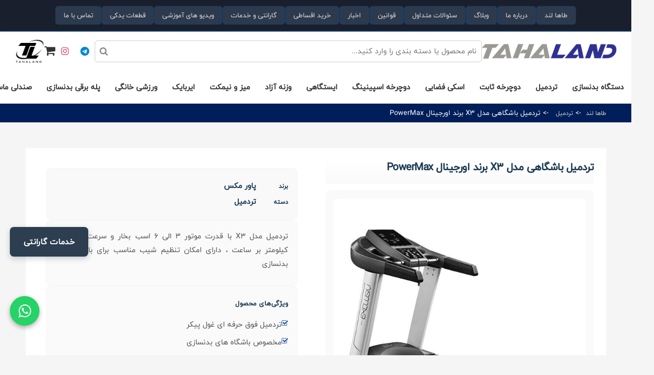

--- FILE ---
content_type: text/html; charset=UTF-8
request_url: https://tahaland.com/pages/28/powermax-x3
body_size: 21563
content:
<!DOCTYPE html>
<html lang="fa" dir="rtl">
<head>
  <meta charset="utf-8">
  <meta http-equiv="Content-Language" content="fa">
<TITLE>قیمت تردمیل باشگاهی x3 برند پاور مکس | لیست قیمت تردمیل</TITLE>
<meta name="description" content="مشخصات ، قیمت و خرید تردمیل باشگاهی مدل X3 برند اورجینال PowerMax پاورمکس خارجی و قیمت محصولات بدنسازی از طاها لند" >
<link rel="stylesheet" type="text/css" href="/css/Line.css" />
<meta name="viewport" content="width=device-width, initial-scale=1.0">
<link rel="canonical" href="https://tahaland.com/pages/28/powermax-x3" /><meta name="product_name" content="تردمیل باشگاهی مدل X3 برند اورجینال PowerMax">
<meta name="product_id" content="28">
<meta name="product_price" content="">
<meta name="product_old_price" content="">
<meta name="availability" content="outofstock">
<meta property="og:image" content="https://tahaland.com/imgs/1617794193.jpg">
<script type="application/ld+json">
{
"@context": "https://schema.org/",
"@type": "Product",
"name": "تردمیل باشگاهی مدل X3 برند اورجینال PowerMax",
"image": [
"https://tahaland.com/imgs/1617794193.jpg"
],
"description": "تردمیل فوق حرفه ای غول پیکر  مخصوص باشگاه های بدنسازی   دارای 25 برنامه پیش فرض  ایده آل برای استفاده در باشگاه های بدنسازی   قدرت موتور 3 الی 6 اسب بخار",
"sku": "None",
"mpn": "None",
"brand": {
"@type": "Brand",
"name": "powermax"
},
"review": {
"@type": "Review",
"reviewRating": {
"@type": "Rating",
"ratingValue": "5",
"bestRating": "5"
},
"author": {
"@type": "Person",
"name": "Tahaland"
}
},
"aggregateRating": {
"@type": "AggregateRating",
"ratingValue": "5.0",
"reviewCount": "39"
},
"offers": {
"@type": "AggregateOffer",
"offerCount": "5",
"lowPrice": "",
"highPrice": "",
"priceCurrency": "IRR"
}
}
</script>

 


<script src="/js/jquery.min.js"></script>

<link rel="stylesheet" href="/js/bootstrap.min.css">
<script src="/js/bootstrap.min.js"></script>

<link href="/main1.css" rel="stylesheet">

<script type="text/javascript">
function toggleDiv(divId) {
   $("#"+divId).slideToggle();
}
</script>
<script type="text/javascript" src="/inc/highslide-with-gallery.js"></script>
<link rel="stylesheet" type="text/css" href="/inc/highslide.css" />
<script type="text/javascript">
hs.graphicsDir = '/inc/graphics/';
	hs.align = 'center';
	hs.transitions = ['expand', 'crossfade'];
	hs.wrapperClassName = 'dark borderless floating-caption';
	hs.fadeInOut = true;
	hs.dimmingOpacity = .75;

	// Add the controlbar
	if (hs.addSlideshow) hs.addSlideshow({
		//slideshowGroup: 'group1',
		interval: 5000,
		repeat: false,
		useControls: true,
		fixedControls: 'fit',
		overlayOptions: {
			opacity: .6,
			position: 'bottom center',
			hideOnMouseOut: true
		}
	});
</script>
<link rel="apple-touch-icon" sizes="57x57" href="/images/apple-icon-57x57.png">
<link rel="apple-touch-icon" sizes="60x60" href="/images/apple-icon-60x60.png">
<link rel="apple-touch-icon" sizes="72x72" href="/images/apple-icon-72x72.png">
<link rel="apple-touch-icon" sizes="76x76" href="/images/apple-icon-76x76.png">
<link rel="apple-touch-icon" sizes="114x114" href="/images/apple-icon-114x114.png">
<link rel="apple-touch-icon" sizes="120x120" href="/images/apple-icon-120x120.png">
<link rel="apple-touch-icon" sizes="144x144" href="/images/apple-icon-144x144.png">
<link rel="apple-touch-icon" sizes="152x152" href="/images/apple-icon-152x152.png">
<link rel="apple-touch-icon" sizes="180x180" href="/images/apple-icon-180x180.png">
<link rel="icon" type="image/png" sizes="192x192"  href="/images/android-icon-192x192.png">
<link rel="icon" type="image/png" sizes="32x32" href="/images/favicon-32x32.png">
<link rel="icon" type="image/png" sizes="96x96" href="/images/favicon-96x96.png">
<link rel="icon" type="image/png" sizes="16x16" href="/images/favicon-16x16.png">
<link rel="manifest" href="/images/manifest.json">
<meta name="msapplication-TileColor" content="#ffffff">
<meta name="msapplication-TileImage" content="/images/ms-icon-144x144.png">
<meta name="theme-color" content="#ffffff">
<script type="text/javascript">
$(document).ready(function(){


$('#tab1').click(function() {

 $("#tab1").css("color", "#fff");
 $("#tab1").css("background-color", "#FF0000");

 $("#tab2").css("color", "#fff");
 $("#tab2").css("background-color", "#5C5C5C");


 $("#tab3").css("color", "#fff");
 $("#tab3").css("background-color", "#5C5C5C");


    $('#tab11').show();
    $('#tab22').hide();
    $('#tab33').hide();


});




$('#tab2').click(function() {

 $("#tab2").css("color", "#fff");
 $("#tab2").css("background-color", "#FF0000");

 $("#tab1").css("color", "#fff");
 $("#tab1").css("background-color", "#5C5C5C");

 $("#tab3").css("color", "#fff");
 $("#tab3").css("background-color", "#5C5C5C");
 
    $('#tab22').show();
    $('#tab11').hide();
    $('#tab33').hide();



});




$('#tab3').click(function() {

 $("#tab3").css("color", "#fff");
 $("#tab3").css("background-color", "#FF0000");

 $("#tab1").css("color", "#fff");
 $("#tab1").css("background-color", "#5C5C5C");

 $("#tab2").css("color", "#fff");
 $("#tab2").css("background-color", "#5C5C5C");
 
    $('#tab33').show();
    $('#tab11').hide();
    $('#tab22').hide();



});













});
</script>
<script>
      $(function () { // Onload


        $("#menu11").click(function () {
          $("#menu12").show();
          $("#menu13").show();
          $("#container").hide();
          
          
          
        });

     

        $("#close").click(function () {
          $("#menu12").hide();
          $("#menu13").hide();
          $("#container").show();
          
          
          
        });

     

      });



    
    </script>



<link rel="stylesheet" href="/v4/css/font-awesome.min.css"  />
<script>
      $(function () { // Onload


        $("#edame").click(function () {
          $("#ms1").fadeOut(1000);
          $("#bk").fadeOut(1000);
        });

        $("#edame2").click(function () {
          $("#ms2").fadeOut(1000);
          $("#bk2").fadeOut(1000);
        });
        $("#edame3").click(function () {
          $("#bk3").fadeOut(1000);
        });

      });



    </script>

<!-- Google Tag Manager -->
<script>(function(w,d,s,l,i){w[l]=w[l]||[];w[l].push({'gtm.start':
new Date().getTime(),event:'gtm.js'});var f=d.getElementsByTagName(s)[0],
j=d.createElement(s),dl=l!='dataLayer'?'&l='+l:'';j.async=true;j.src=
'https://www.googletagmanager.com/gtm.js?id='+i+dl;f.parentNode.insertBefore(j,f);
})(window,document,'script','dataLayer','GTM-TCQ97M4');</script>
<!-- End Google Tag Manager -->
<!-- Global site tag (gtag.js) - Google Analytics -->
<script async src="https://www.googletagmanager.com/gtag/js?id=UA-199861793-1"></script>
<script>
  window.dataLayer = window.dataLayer || [];
  function gtag(){dataLayer.push(arguments);}
  gtag('js', new Date());

  gtag('config', 'UA-199861793-1');
</script>


</head>
		
	

<body style="direction:rtl" >
    
  
    
    
<div id="whatsapp-button">
    <i class="fa fa-whatsapp"></i>
</div>

<div id="whatsapp-popup">
    <div class="popup-header">
        <span>ارتباط با ما</span>
        <span id="close-popup">&times;</span>
    </div>
<div class="popup-options">
    <a href="https://wa.me/989122084296?text=سلام، لطفا راهنمایی بفرمایید برای خرید تجهیزات بدنسازی" target="_blank">
        ارتباط با واحد فروش تجهیزات بدنسازی
    </a>
    <a href="https://wa.me/989129274098?text=سلام، لطفا راهنمایی بفرمایید برای خدمات یا قطعات دستگاه" target="_blank">
        ارتباط با واحد خدمات و قطعات
    </a>
    <a href="https://wa.me/989128408864?text=سلام، لطفا راهنمایی بفرمایید برای خرید محصولات خانگی و صندلی ماساژور" target="_blank">
        ارتباط با واحد فروش محصولات خانگی و صندلی ماساژور
    </a>
</div>

</div>


<script>
document.getElementById("whatsapp-button").addEventListener("click", function () {
    var popup = document.getElementById("whatsapp-popup");
    popup.style.display = popup.style.display === "block" ? "none" : "block";
});

document.getElementById("close-popup").addEventListener("click", function () {
    document.getElementById("whatsapp-popup").style.display = "none";
});
</script>
    <style>
    /* دکمه شناور */
    .warranty-floating-btn {
        position: fixed;
        left: 20px;
        bottom: 200px;
        z-index: 99999;
        text-decoration: none;
        transition: all 0.3s ease;
    }
    .warranty-btn-content {
        display: flex;
        align-items: center;
        justify-content: center;
        padding: 14px 20px;
        background-color: #2c3e50;
        color: white;
        border-radius: 8px;
        font-weight: 600;
        font-size: 15px;
        letter-spacing: 0.3px;
        box-shadow: 0 4px 12px rgba(44, 62, 80, 0.25);
        border: none;
        cursor: pointer;
        white-space: nowrap;
    }
    .warranty-floating-btn:hover .warranty-btn-content {
        background-color: #34495e;
        box-shadow: 0 6px 18px rgba(44, 62, 80, 0.35);
        transform: translateX(4px);
    }
    
    /* دسکتاپ - بزرگتر */
    @media (min-width: 1024px) {
        .warranty-btn-content {
            padding: 18px 28px;
            font-size: 17px;
        }
    }
    
    /* تبلت */
    @media (max-width: 1023px) and (min-width: 769px) {
        .warranty-btn-content {
            padding: 12px 18px;
            font-size: 14px;
        }
    }
    
    /* موبایل */
    @media (max-width: 768px) {
        .warranty-floating-btn {
            left: 15px;
            bottom: 200px;
        }
        .warranty-btn-content {
            padding: 10px 12px;
            font-size: 12px;
        }
    }
    
    @media (max-width: 480px) {
        .warranty-floating-btn {
            left: 15px;
            bottom: 200px;
        }
        .warranty-btn-content {
            padding: 8px 10px;
            font-size: 11px;
            border-radius: 6px;
        }
    }
</style>

<a href="/pages/533/warranty-service" class="warranty-floating-btn" title="خدمات گارانتی">
    <div class="warranty-btn-content">خدمات گارانتی</div>
</a>



<div id="container"  >






<div id="content1" >

<div id="uu" style="z-index:1" >
										
<div style="float:left;margin-top:px;">
<a aria-label="کانال تلگرام طاها اسپرت" href="https://telegram.me/taha1sport" target="_blank" >					
<i class="fa fa-telegram" style="color:#FFFFFF;font-size:20px;margin-right:22px" ></i></a>
<a href="https://instagram.com/taha1.ir" aria-label="اینستاگرام طاها اسپرت" target="_blank" >					
<i class="fa fa-instagram" style="color:#FFFFFF;font-size:20px;" ></i></a>
											
</div>
</div>


		
		
							
						


<div class="main-horizontal-menu">
  <a href="/">طاها لند</a>
  <a href="/pages/2/about">درباره ما</a>
  <a href="/pages/3/blog">وبلاگ</a>
  <a href="/pages/4/faq">سئوالات متداول</a>
  <a href="/pages/5/terms">قوانین</a>
  <a href="/pages/268/اخبار">اخبار</a>
  <a href="/pages/281/installment-buy-information">خرید اقساطی</a>
  <a href="https://tahaland.com/pages/533/warranty-service">گارانتی و خدمات</a>
  <a href="/pages/530/learn">ویدیو های آموزشی</a>
  <a href="https://tahaland.com/list/29/spare-parts">قطعات یدکی</a>
  <a href="/pages/6/contact">تماس با ما</a>
</div>
				
					
							
							
							
							
							
							
</div>
</div>

<style>
    .header-top {
        display: flex;
        align-items: center;
        justify-content: space-between;
        gap: 20px;
        padding: 15px 30px;
        background-color: #ffffff;
        box-shadow: 0 2px 8px rgba(0, 0, 0, 0.1);
    }

    .logo-main {
        flex-shrink: 0;
    }

    .logo-main img {
        height: 30px;
        width: auto;
    }

    .search-box-wrapper {
        flex: 1;
        min-width: 250px;
    }

    .icons-section {
        display: flex;
        align-items: center;
        gap: 30px;
        flex-shrink: 0;
    }

    .social-links {
        display: flex;
        gap: 15px;
    }

    .social-links a {
        display: inline-flex;
        align-items: center;
        justify-content: center;
        width: 40px;
        height: 40px;
        border-radius: 0;
        background-color: transparent;
        color: #333;
        text-decoration: none;
        font-size: 18px;
        transition: all 0.3s ease;
    }

    .social-links a.telegram {
        color: #0088cc;
    }

    .social-links a.telegram:hover {
        background-color: transparent;
        color: #0066aa;
        transform: scale(1.15);
    }

    .social-links a.instagram {
        color: #e4405f;
    }

    .social-links a.instagram:hover {
        background: transparent;
        color: #c13584;
        transform: scale(1.15);
    }

    .cart-icon {
        font-size: 24px;
        color: #333;
        cursor: pointer;
        transition: color 0.3s ease;
    }

    .cart-icon:hover {
        color: #007bff;
    }

    .logo-secondary {
        flex-shrink: 0;
    }

    .logo-secondary img {
        height: 50px;
        width: auto;
    }

    @media (max-width: 768px) {
        .header-top {
            flex-direction: column;
            padding: 12px 15px;
            gap: 15px;
        }

        .logo-main {
            order: 1;
            text-align: center;
            width: 100%;
        }

        .logo-main img {
            height: 25px;
        }

        .icons-section {
            order: 2;
            gap: 20px;
            width: 100%;
            justify-content: center;
        }

        .search-box-wrapper {
            order: 3;
            width: 100%;
            min-width: 100%;
        }

        .social-links {
            gap: 12px;
        }

        .social-links a {
            width: 36px;
            height: 36px;
            font-size: 16px;
        }

        .logo-secondary img {
            height: 40px;
        }
    }

    @media (max-width: 480px) {
        .header-top {
            padding: 10px 10px;
            gap: 12px;
        }

        .logo-main img {
            height: 22px;
        }

        .icons-section {
            gap: 15px;
        }

        .social-links a {
            width: 32px;
            height: 32px;
            font-size: 14px;
        }

        .cart-icon {
            font-size: 20px;
        }

        .logo-secondary img {
            height: 35px;
        }
    }
</style>

<div class="header-top">
    <!-- لوگو سمت راست -->
    <div class="logo-main">
        <a href="/">
            <img src="/images/logo.png" alt="لوگو طاهالند">
        </a>
    </div>

    <!-- جستجو -->
    <div class="search-box-wrapper">
        <div class="live-search-container">
  <div class="live-search-box">
<input type="text" id="live-search-input" placeholder="نام محصول یا دسته بندی را وارد کنید...">
<span class="live-search-icon"><i class="fa fa-search"></i></span>
    <div id="live-search-result"></div>
  </div>
</div>

<style>
.live-search-container {
  position: relative;
  direction: rtl;
  font-family: Tahoma, sans-serif;
}

.live-search-box {
  width: 100%;
  position: relative;
}

.live-search-box input#live-search-input {
  width: 100%;
  padding: 10px 10px 10px 40px;
  font-size: 16px;
  border: 1px solid #ccc;
  border-radius: 6px;
  outline: none;
  text-align: right;
}

.live-search-icon {
  position: absolute;
  left: 10px;
  top: 50%;
  transform: translateY(-50%);
  cursor: pointer;
  color: #888;
  font-size: 18px;
}

#live-search-result {
  border: 1px solid #ccc;
  background: #fff;
  position: absolute;
  z-index: 9999;
  max-height: 300px;
  overflow-y: auto;
  display: none;
  margin-top: 5px;
  box-shadow: 0 2px 6px rgba(0,0,0,0.1);
  border-radius: 6px;
  width: 100%;
  text-align: right;
}

.live-search-item {
  padding: 10px;
  border-bottom: 1px solid #eee;
  cursor: pointer;
  display: flex;
  flex-direction: row-reverse;
  align-items: center;
  transition: background 0.3s;
  text-align: right;
}

.live-search-item img {
  width: 40px;
  height: 40px;
  margin-right: 10px;
  margin-left: 0;
  object-fit: cover;
  border-radius: 4px;
}

.live-search-item .title {
  flex: 1;
  text-align: right;
  font-size: 14px;
  line-height: 1.4;
}

.live-search-item:hover {
  background: #f0f0f0;
}
</style>

<script>
(function($) {
  $(document).ready(function() {
    function goToTagPage(query) {
      if (query.length > 1) {
        var slug = query.trim().replace(/\s+/g, '-');
        window.location.href = "/tag/" + encodeURIComponent(slug);
      }
    }

    $("#live-search-input").on("keyup", function(e) {
      var query = $(this).val().trim();

      if (query.length > 1) {
        $.ajax({
          url: "/search-handler.php",
          method: "POST",
          data: { query: query },
          success: function(data) {
            $("#live-search-result").html(data).fadeIn();
          }
        });
      } else {
        $("#live-search-result").fadeOut();
      }

      if (e.keyCode === 13) {
        goToTagPage(query);
      }
    });

    $(".live-search-icon").click(function() {
      var query = $("#live-search-input").val().trim();
      goToTagPage(query);
    });

    $(document).on("click", ".live-search-item", function() {
      var link = $(this).data("link");
      if (link) {
        window.location.href = link;
      }
    });
  });
})(jQuery);
</script>
    </div>

    <!-- آیکون‌ها و سبد خرید -->
    <div class="icons-section">
        <div class="social-links">
            <a href="https://telegram.me/taha1sport" class="telegram" title="تلگرام">
                <i class="fa fa-telegram"></i>
            </a>
            <a href="https://instagram.com/taha1.ir" class="instagram" title="اینستاگرام">
                <i class="fa fa-instagram"></i>
            </a>
        </div>
        <div class="cart-icon" title="سبد خرید">
            <i class="fa fa-shopping-cart"></i>
        </div>
    </div>

    <!-- لوگو سمت چپ -->
    <div class="logo-secondary">
        <img src="/images/newlogo2.png" alt="لوگو دوم">
    </div>
</div>

<div id="content1" style="background-color:#fff;padding-top:7px;padding-bottom:7px;" >
<div id="ccontent1" > 
 
 
 
 


						
			<link rel="stylesheet" href="https://cdnjs.cloudflare.com/ajax/libs/font-awesome/4.7.0/css/font-awesome.min.css">
<style>
    .mobile-menu {
        direction: rtl;
        font-family: Tahoma, Arial, sans-serif;
    }

    /* دکمه اصلی منو (همبرگر) */
    .menu-toggle {
        position: fixed;
        top: 15px;
        right: 15px;
        width: 45px;
        height: 45px;
        background: #2c3e50;
        border: none;
        border-radius: 8px;
        cursor: pointer;
        z-index: 1000;
        display: none;
        align-items: center;
        justify-content: center;
        color: #fff;
        font-size: 18px;
        box-shadow: 0 4px 12px rgba(0,0,0,0.2);
        transition: all 0.3s;
    }
    .menu-toggle:active {
        transform: scale(0.93);
        background: #1a252f;
    }

    /* وقتی منو باز باشه، دکمه همبرگر مخفی بشه */
    .menu-open .menu-toggle {
        opacity: 0;
        pointer-events: none;
    }

    /* header منو با لوگو و دکمه بستن */
    .menu-header {
        position: absolute;
        top: 0;
        right: 0;
        left: 0;
        height: 60px;
        background: #ffffff;
        border-bottom: 1px solid #eee;
        display: flex;
        align-items: center;
        justify-content: space-between;
        padding: 0 15px;
        box-sizing: border-box;
        z-index: 1001;
    }

    .menu-logo {
        height: auto;
        max-height: 45px;
        max-width: 140px;
        object-fit: contain;
    }

    /* دکمه بستن (ضربدر) داخل منو */
    .menu-close-btn {
        width: 40px;
        height: 40px;
        background: #e74c3c;
        border: none;
        border-radius: 6px;
        cursor: pointer;
        display: flex;
        align-items: center;
        justify-content: center;
        color: #fff;
        font-size: 18px;
        box-shadow: 0 2px 8px rgba(0,0,0,0.15);
        transition: all 0.3s;
        flex-shrink: 0;
    }

    .menu-close-btn:active {
        transform: scale(0.95);
        background: #c0392b;
    }

    .mobile-menu {
        position: fixed;
        top: 0;
        right: -100%;
        width: 85%;
        max-width: 340px;
        height: 100vh;
        background: #ffffff;
        box-shadow: -3px 0 20px rgba(0,0,0,0.25);
        transition: right 0.35s ease;
        z-index: 999;
        overflow-y: auto;
        direction: rtl;
        padding-top: 60px;
        box-sizing: border-box;
    }
    .mobile-menu.active {
        right: 0;
    }

    .menu-overlay {
        display: none;
        position: fixed;
        top: 0;
        left: 0;
        width: 100%;
        height: 100%;
        background: rgba(0,0,0,0.55);
        z-index: 998;
    }
    .menu-overlay.active {
        display: block;
    }

    /* آیتم اصلی منو */
    .menu-item {
        padding: 0;
        border-bottom: 1px solid #eee;
    }
    .menu-item > a,
    .menu-item > .menu-item-inner {
        display: flex;
        align-items: center;
        justify-content: space-between;
        padding: 16px 18px;
        color: #2c3e50;
        text-decoration: none;
        font-size: 15px;
        font-weight: 500;
        transition: background 0.2s;
    }
    .menu-item > a:hover,
    .menu-item > .menu-item-inner:hover {
        background: #f5f7fa;
    }

    .menu-arrow {
        width: 32px;
        height: 32px;
        display: flex;
        align-items: center;
        justify-content: center;
        color: #95a5a6;
        font-size: 13px;
        transition: transform 0.3s;
        flex-shrink: 0;
    }
    .menu-item.open .menu-arrow {
        transform: rotate(90deg);
        color: #34495e;
    }

    .submenu {
        display: none;
        background: #f9fbfc;
        overflow: hidden;
        max-height: 0;
        transition: max-height 0.4s ease;
    }
    .submenu.open {
        display: block;
        max-height: 4000px;
    }

    .submenu-item {
        border-bottom: 1px solid #eef1f5;
    }
    .submenu-item > a {
        display: block;
        padding: 14px 18px 14px 45px;
        color: #34495e;
        text-decoration: none;
        font-size: 14px;
        transition: background 0.2s;
    }
    .submenu-item > a:hover {
        background: #eef1f5;
    }

    .submenu-child-toggle {
        display: flex;
        align-items: center;
        justify-content: space-between;
        padding: 14px 18px 14px 45px;
        cursor: pointer;
        color: #34495e;
        font-size: 14px;
        transition: background 0.2s;
    }
    .submenu-child-toggle:hover {
        background: #eef1f5;
    }

    .submenu-child-arrow {
        width: 28px;
        height: 28px;
        display: flex;
        align-items: center;
        justify-content: center;
        color: #bdc3c7;
        font-size: 12px;
        transition: transform 0.3s;
        flex-shrink: 0;
    }
    .submenu-item.open .submenu-child-arrow {
        transform: rotate(90deg);
        color: #7f8c8d;
    }

    .submenu-child {
        display: none;
        background: #ffffff;
        max-height: 0;
        overflow: hidden;
        transition: max-height 0.4s ease;
    }
    .submenu-child.open {
        display: block;
        max-height: 3000px;
    }

    .submenu-child-item a {
        display: block;
        padding: 12px 18px 12px 70px;
        color: #7f8c8d;
        text-decoration: none;
        font-size: 13px;
        transition: all 0.2s;
    }
    .submenu-child-item a:hover {
        background: #f5f7fa;
        color: #2c3e50;
    }

    @media (max-width: 768px) {
        .menu-toggle { display: flex; }
    }
    @media (min-width: 769px) {
        .menu-toggle, .mobile-menu, .menu-overlay { display: none !important; }
    }
</style>

<div class="mobile-menu-wrapper">
    <!-- overlay -->
    <div class="menu-overlay" id="menuOverlay"></div>

    <!-- دکمه همبرگر (خارج از منو) -->
    <button class="menu-toggle" id="menuToggle">
        <i class="fa fa-bars"></i>
    </button>

    <!-- منوی موبایل -->
    <nav class="mobile-menu" id="mobileMenu">
        <!-- header منو با لوگو و دکمه ضربدر -->
        <div class="menu-header">
            <img src="/images/logo.png" alt="لوگو" class="menu-logo">
            <button class="menu-close-btn" id="menuCloseBtn">
                <i class="fa fa-times"></i>
            </button>
        </div>

        <!-- صفحه اصلی -->
        <div class="menu-item">
            <a href="/">صفحه اصلی</a>
        </div>

        <!-- دسته بندی محصولات -->
                    <div class="menu-item has-children" onclick="toggleCategory(this)">
                <div class="menu-item-inner">
                    <span>دسته بندی محصولات</span>
                    <div class="menu-arrow">
                        <i class="fa fa-chevron-left"></i>
                    </div>
                </div>
            </div>

            <div class="submenu">
                                                            <div class="submenu-item">
                            <a href="/list/2/sports-clubs">دستگاه بدنسازی</a>
                        </div>
                                                                                <div class="submenu-item">
                            <a href="/list/25/treadmill">تردمیل</a>
                        </div>
                                                                                <div class="submenu-item">
                            <a href="/list/27/bike">دوچرخه ثابت</a>
                        </div>
                                                                                <div class="submenu-item">
                            <a href="/list/26/elliptical">اسکی فضایی</a>
                        </div>
                                                                                <div class="submenu-item">
                            <a href="/list/62/spinning">دوچرخه اسپینینگ</a>
                        </div>
                                                                                <div class="submenu-item has-children" onclick="event.stopPropagation(); toggleSubMenu(this)">
                            <div class="submenu-child-toggle">
                                <span>ایستگاهی</span>
                                <div class="submenu-child-arrow">
                                    <i class="fa fa-chevron-left"></i>
                                </div>
                            </div>

                            <div class="submenu-child">
                                                                    <div class="submenu-child-item">
                                        <a href="https://tahaland.com/list/83/xmtm">مدل XMTM</a>
                                    </div>
                                                                    <div class="submenu-child-item">
                                        <a href="https://tahaland.com/list/82/xmh">مدل XMH</a>
                                    </div>
                                                                    <div class="submenu-child-item">
                                        <a href="https://tahaland.com/list/84/se30">مدل SE30 طرح لایف</a>
                                    </div>
                                                                    <div class="submenu-child-item">
                                        <a href="https://tahaland.com/list/55/t9">مدل T9</a>
                                    </div>
                                                                    <div class="submenu-child-item">
                                        <a href="https://tahaland.com/list/63/ad">مدل AD</a>
                                    </div>
                                                                    <div class="submenu-child-item">
                                        <a href="https://tahaland.com/list/66/acf">مدل ACF</a>
                                    </div>
                                                                    <div class="submenu-child-item">
                                        <a href="/list/46/t8">مدل T8</a>
                                    </div>
                                                                    <div class="submenu-child-item">
                                        <a href="/list/6/ams">مدل AMS</a>
                                    </div>
                                                                    <div class="submenu-child-item">
                                        <a href="/list/7/mcf">مدل MCF</a>
                                    </div>
                                                                    <div class="submenu-child-item">
                                        <a href="/list/8/mcm">مدل MCM</a>
                                    </div>
                                                                    <div class="submenu-child-item">
                                        <a href="/list/9/mg">مدل MG</a>
                                    </div>
                                                                    <div class="submenu-child-item">
                                        <a href="/list/10/mtm">مدل MTM</a>
                                    </div>
                                                                    <div class="submenu-child-item">
                                        <a href="/list/11/mzm">مدل MZM</a>
                                    </div>
                                                                    <div class="submenu-child-item">
                                        <a href="https://tahaland.com/list/58/8fu">مدل 8FU</a>
                                    </div>
                                                                    <div class="submenu-child-item">
                                        <a href="https://tahaland.com/list/67/am7">مدل AM7</a>
                                    </div>
                                                                    <div class="submenu-child-item">
                                        <a href="/list/45/ly">مدل LY</a>
                                    </div>
                                                                    <div class="submenu-child-item">
                                        <a href="/list/44/mdm">مدل MDM</a>
                                    </div>
                                                                    <div class="submenu-child-item">
                                        <a href="/list/36/xly	">مدل XLY</a>
                                    </div>
                                                                    <div class="submenu-child-item">
                                        <a href="/list/4/strength">همه محصولات ایستگاهی</a>
                                    </div>
                                                            </div>
                        </div>
                                                                                <div class="submenu-item has-children" onclick="event.stopPropagation(); toggleSubMenu(this)">
                            <div class="submenu-child-toggle">
                                <span>وزنه آزاد</span>
                                <div class="submenu-child-arrow">
                                    <i class="fa fa-chevron-left"></i>
                                </div>
                            </div>

                            <div class="submenu-child">
                                                                    <div class="submenu-child-item">
                                        <a href="https://tahaland.com/list/78/zh">مدل ZH	</a>
                                    </div>
                                                                    <div class="submenu-child-item">
                                        <a href="https://tahaland.com/list/80/xal">مدل XAL</a>
                                    </div>
                                                                    <div class="submenu-child-item">
                                        <a href="https://tahaland.com/list/47/v">مدل V</a>
                                    </div>
                                                                    <div class="submenu-child-item">
                                        <a href="/list/12/h">مدل H</a>
                                    </div>
                                                                    <div class="submenu-child-item">
                                        <a href="/list/13/xa">مدل XA</a>
                                    </div>
                                                                    <div class="submenu-child-item">
                                        <a href="/list/14/xh">مدل XH</a>
                                    </div>
                                                                    <div class="submenu-child-item">
                                        <a href="/list/5/free-weight">همه محصولات وزنه آزاد</a>
                                    </div>
                                                            </div>
                        </div>
                                                                                <div class="submenu-item">
                            <a href="https://tahaland.com/list/37/table-and-bench">میز و نیمکت</a>
                        </div>
                                                                                <div class="submenu-item">
                            <a href="/list/54/airbike">ایربایک</a>
                        </div>
                                                                                <div class="submenu-item">
                            <a href="/list/17/home-sports-equipment">ورزشی خانگی</a>
                        </div>
                                                                                <div class="submenu-item">
                            <a href="https://tahaland.com/list/79/stair-climber">پله برقی بدنسازی</a>
                        </div>
                                                                                <div class="submenu-item">
                            <a href="https://rotaimax.com/pages/2/massage-chair">صندلی ماساژور</a>
                        </div>
                                                </div>
        
        <!-- لینک‌های دیگر -->
                    <div class="menu-item">
                <a href="/">طاها لند</a>
            </div>
                    <div class="menu-item">
                <a href="/pages/2/about">درباره ما</a>
            </div>
                    <div class="menu-item">
                <a href="/pages/3/blog">وبلاگ</a>
            </div>
                    <div class="menu-item">
                <a href="/pages/4/faq">سئوالات متداول</a>
            </div>
                    <div class="menu-item">
                <a href="/pages/5/terms">قوانین</a>
            </div>
                    <div class="menu-item">
                <a href="/pages/268/اخبار">اخبار</a>
            </div>
                    <div class="menu-item">
                <a href="/pages/281/installment-buy-information">خرید اقساطی</a>
            </div>
                    <div class="menu-item">
                <a href="https://tahaland.com/pages/533/warranty-service">گارانتی و خدمات</a>
            </div>
                    <div class="menu-item">
                <a href="/pages/530/learn">ویدیو های آموزشی</a>
            </div>
                    <div class="menu-item">
                <a href="https://tahaland.com/list/29/spare-parts">قطعات یدکی</a>
            </div>
                    <div class="menu-item">
                <a href="/pages/6/contact">تماس با ما</a>
            </div>
            </nav>
</div>

<script>
    const menuToggle = document.getElementById('menuToggle');
    const menuCloseBtn = document.getElementById('menuCloseBtn');
    const mobileMenu = document.getElementById('mobileMenu');
    const menuOverlay = document.getElementById('menuOverlay');
    const wrapper = document.querySelector('.mobile-menu-wrapper');

    // باز کردن منو
    menuToggle.addEventListener('click', () => {
        mobileMenu.classList.add('active');
        menuOverlay.classList.add('active');
        wrapper.classList.add('menu-open');
    });

    // بستن با دکمه ضربدر
    menuCloseBtn.addEventListener('click', () => {
        mobileMenu.classList.remove('active');
        menuOverlay.classList.remove('active');
        wrapper.classList.remove('menu-open');
    });

    // بستن با کلیک روی overlay
    menuOverlay.addEventListener('click', () => {
        mobileMenu.classList.remove('active');
        menuOverlay.classList.remove('active');
        wrapper.classList.remove('menu-open');
    });

    // توابع باز و بسته کردن زیرمنوها
    function toggleCategory(el) {
        el.classList.toggle('open');
        const submenu = el.nextElementSibling;
        if (submenu) submenu.classList.toggle('open');
    }

    function toggleSubMenu(el) {
        el.classList.toggle('open');
        const submenu = el.querySelector('.submenu-child');
        if (submenu) submenu.classList.toggle('open');
    }

    // بستن منو بعد از کلیک روی لینک‌ها
    document.querySelectorAll('.menu-item > a, .submenu-item > a, .submenu-child-item a').forEach(link => {
        link.addEventListener('click', () => {
            mobileMenu.classList.remove('active');
            menuOverlay.classList.remove('active');
            wrapper.classList.remove('menu-open');
        });
    });
</script>	





			
						
						
						
						
						
						
						
						
						
			<nav class="dynmenu-nav">
    <ul>
        <li><a href='/list/2/sports-clubs'>دستگاه بدنسازی</a></li><li><a href='/list/25/treadmill'>تردمیل</a></li><li><a href='/list/27/bike'>دوچرخه ثابت</a></li><li><a href='/list/26/elliptical'>اسکی فضایی</a></li><li><a href='/list/62/spinning'>دوچرخه اسپینینگ</a></li><li><a href=''>ایستگاهی</a><ul class='dynmenu-submenu multi-column'><li><a href='https://tahaland.com/list/83/xmtm'>مدل XMTM</a></li><li><a href='https://tahaland.com/list/82/xmh'>مدل XMH</a></li><li><a href='https://tahaland.com/list/84/se30'>مدل SE30 طرح لایف</a></li><li><a href='https://tahaland.com/list/55/t9'>مدل T9</a></li><li><a href='https://tahaland.com/list/63/ad'>مدل AD</a></li><li><a href='https://tahaland.com/list/66/acf'>مدل ACF</a></li><li><a href='/list/46/t8'>مدل T8</a></li><li><a href='/list/6/ams'>مدل AMS</a></li><li><a href='/list/7/mcf'>مدل MCF</a></li><li><a href='/list/8/mcm'>مدل MCM</a></li><li><a href='/list/9/mg'>مدل MG</a></li><li><a href='/list/10/mtm'>مدل MTM</a></li><li><a href='/list/11/mzm'>مدل MZM</a></li><li><a href='https://tahaland.com/list/58/8fu'>مدل 8FU</a></li><li><a href='https://tahaland.com/list/67/am7'>مدل AM7</a></li><li><a href='/list/45/ly'>مدل LY</a></li><li><a href='/list/44/mdm'>مدل MDM</a></li><li><a href='/list/36/xly	'>مدل XLY</a></li><li><a href='/list/4/strength'>همه محصولات ایستگاهی</a></li></ul></li><li><a href=''>وزنه آزاد</a><ul class='dynmenu-submenu multi-column'><li><a href='https://tahaland.com/list/78/zh'>مدل ZH	</a></li><li><a href='https://tahaland.com/list/80/xal'>مدل XAL</a></li><li><a href='https://tahaland.com/list/47/v'>مدل V</a></li><li><a href='/list/12/h'>مدل H</a></li><li><a href='/list/13/xa'>مدل XA</a></li><li><a href='/list/14/xh'>مدل XH</a></li><li><a href='/list/5/free-weight'>همه محصولات وزنه آزاد</a></li></ul></li><li><a href='https://tahaland.com/list/37/table-and-bench'>میز و نیمکت</a></li><li><a href='/list/54/airbike'>ایربایک</a></li><li><a href='/list/17/home-sports-equipment'>ورزشی خانگی</a></li><li><a href='https://tahaland.com/list/79/stair-climber'>پله برقی بدنسازی</a></li><li><a href='https://rotaimax.com/pages/2/massage-chair'>صندلی ماساژور</a></li>    </ul>
</nav>
			
						
						
						
						

							
</div>
</div>











<div id="content1" style="background:#001e59;color:white"   >
<div id="ccontent1"  style="padding-bottom:4px;padding-top:4px;line-height:29px;text-align:justify;font-size:15px" >






<a style="font-size:13px;color:#CCCCCC"  href="/">طاها لند</a>&nbsp; 
								-&gt;
								
								<a style="font-size:13px;color:#CCCCCC" href="/list/25/treadmill">
								تردمیل</a>
								
&nbsp; 
								-&gt;
								
								
								تردمیل باشگاهی مدل X3 برند اورجینال PowerMax								







</div>
</div>


















<div id="content1"   >
<div id="ccontent1"  style="padding-bottom:32px;padding-top:32px;line-height:32px;text-align:justify;font-size:16px" >

<style>
	* {
		margin: 0;
		padding: 0;
		box-sizing: border-box;
	}

	body {
		background-color: #f5f5f5;
	}

	.product-container {
		background: #ffffff;
		padding: 25px;
		margin: 20px auto;
		max-width: 1200px;
	}

	/* عنوان موبایل */
	.product-header-mobile {
		display: none;
	}

	.product-header-desktop {
		display: block;
		padding-bottom: 12px;
		margin-bottom: 12px;
		background: linear-gradient(to bottom, #ffffff 0%, #fafafa 100%);
	}

	.product-title {
		color: #1a3a52;
		margin: 0 0 8px 0;
		font-size: 22px;
		font-weight: 700;
		letter-spacing: -0.5px;
		line-height: 1.3;
		word-wrap: break-word;
	}

	.product-title-en {
		direction: ltr;
		text-align: left;
		color: #888888;
		font-family: Tahoma;
		font-size: 15px;
		margin: 8px 0 0 0;
		font-weight: 400;
	}

	/* لایوت اصلی */
	.product-main {
		display: grid;
		grid-template-columns: 1fr 1fr;
		gap: 40px;
		align-items: start;
		margin-bottom: 40px;
	}

	/* گالری عکس‌ها */
	.product-gallery {
		display: flex;
		flex-direction: column;
		gap: 8px;
	}

	.gallery-section {
		background: #fafafa;
		padding: 15px;
		border-radius: 12px;
		margin-bottom: 0;
	}

	.gallery-main {
		background: #ffffff;
		padding: 20px;
		text-align: center;
		min-height: 380px;
		display: flex;
		align-items: center;
		justify-content: center;
		cursor: zoom-in;
		border-radius: 10px;
		box-shadow: inset 0 1px 3px rgba(0,0,0,0.05);
		transition: all 0.3s ease;
	}

	.gallery-main:hover {
		box-shadow: inset 0 2px 6px rgba(26,58,82,0.08), 0 4px 12px rgba(26,58,82,0.08);
	}

	.gallery-main img {
		max-width: 100%;
		max-height: 100%;
		height: auto;
		border-radius: 8px;
	}

	.gallery-title {
		font-size: 0;
		color: transparent;
		font-weight: 600;
		margin-bottom: 0;
		padding: 0;
		text-transform: uppercase;
		letter-spacing: 0.5px;
		display: none;
		height: 0;
	}

	.gallery-thumbnails {
		display: grid;
		grid-template-columns: repeat(auto-fill, minmax(120px, 1fr));
		gap: 10px;
	}

	.gallery-thumb {
		background: #ffffff;
		overflow: hidden;
		cursor: pointer;
		transition: all 0.3s ease;
		height: 120px;
		border-radius: 8px;
		box-shadow: 0 2px 4px rgba(0,0,0,0.08);
	}

	.gallery-thumb:hover {
		box-shadow: 0 6px 16px rgba(26,58,82,0.15);
		transform: translateY(-2px);
	}

	.gallery-thumb img {
		width: 100%;
		height: 100%;
		object-fit: cover;
	}

	.product-info {
		display: flex;
		flex-direction: column;
		gap: 20px;
	}

	/* متا اطلاعات */
	.product-meta {
		display: flex;
		flex-direction: column;
		gap: 15px;
		padding: 20px;
		background: #f9f9f9;
		border-radius: 10px;
		box-shadow: inset 0 1px 2px rgba(0,0,0,0.03);
	}

	.meta-item {
		color: #555555;
		font-size: 14px;
		display: flex;
		align-items: center;
		gap: 12px;
	}

	.meta-item a {
		color: #1a3a52;
		text-decoration: none;
		font-weight: 600;
		transition: color 0.3s;
	}

	.meta-item a:hover {
		color: #2c5aa0;
	}

	.meta-label {
		font-weight: 700;
		color: #1a3a52;
		min-width: 65px;
		font-size: 13px;
	}

	/* گارانتی */
	.product-warranty {
		display: flex;
		align-items: flex-start;
		padding: 18px;
		color: #1a3a52;
		background: linear-gradient(135deg, #f0f4f8 0%, #f8f9fc 100%);
		border-radius: 10px;
		box-shadow: inset 0 1px 2px rgba(0,0,0,0.02);
		gap: 12px;
	}

	.product-warranty i {
		color: #2c5aa0;
		font-size: 18px;
		flex-shrink: 0;
		margin-top: 2px;
	}

	.product-warranty span {
		font-size: 14px;
		line-height: 1.5;
	}

	/* توضیحات */
	.product-description {
		padding: 20px;
		background: #fafafa;
		border-radius: 10px;
		line-height: 1.8;
		color: #555555;
		font-size: 14px;
		box-shadow: inset 0 1px 2px rgba(0,0,0,0.03);
	}

	/* ویژگی‌ها */
	.product-features {
		padding: 20px;
		background: #fafafa;
		border-radius: 10px;
		box-shadow: inset 0 1px 2px rgba(0,0,0,0.03);
	}

	.features-title {
		font-weight: 700;
		margin-bottom: 15px;
		color: #1a3a52;
		font-size: 14px;
		text-transform: uppercase;
		letter-spacing: 0.5px;
	}

	.features-list {
		display: grid;
		grid-template-columns: 1fr;
		gap: 12px;
	}

	.feature-item {
		display: flex;
		align-items: flex-start;
		color: #555555;
		font-size: 14px;
		gap: 10px;
		line-height: 1.5;
	}

	.feature-item i {
		color: #2c5aa0;
		flex-shrink: 0;
		margin-top: 2px;
		font-size: 14px;
	}

	/* قسمت قیمت */
	.price-section {
		background: linear-gradient(135deg, #ffffff 0%, #fafafa 100%);
		padding: 25px;
		border-radius: 10px;
		text-align: center;
		box-shadow: 0 4px 12px rgba(26,58,82,0.08);
	}

	.discount-badge {
		display: inline-flex;
		align-items: center;
		justify-content: center;
		width: 75px;
		height: 75px;
		background: linear-gradient(135deg, #1a3a52 0%, #2c5aa0 100%);
		color: white;
		border-radius: 50%;
		font-weight: 700;
		font-size: 26px;
		margin-bottom: 18px;
		box-shadow: 0 6px 16px rgba(26,58,82,0.2);
	}

	.current-price {
		font-size: 36px;
		font-weight: 700;
		color: #1a3a52;
		margin: 15px 0 10px 0;
		letter-spacing: -0.5px;
	}

	.original-price {
		font-size: 18px;
		color: #888888;
		text-decoration: line-through;
		margin: 8px 0;
		font-weight: 500;
	}

	.price-note {
		background: #ffffff;
		padding: 12px;
		border-radius: 8px;
		font-size: 12px;
		color: #555555;
		margin: 10px 0;
		box-shadow: inset 0 1px 2px rgba(0,0,0,0.03);
		line-height: 1.5;
	}

	.action-buttons {
		display: flex;
		gap: 12px;
		flex-direction: column;
		margin-top: 20px;
	}

	.btn-primary {
		background: linear-gradient(135deg, #1a3a52 0%, #2c5aa0 100%);
		color: white;
		padding: 15px 20px;
		border-radius: 8px;
		text-decoration: none;
		border: none;
		font-size: 15px;
		font-weight: 700;
		cursor: pointer;
		transition: all 0.3s;
		text-align: center;
		display: block;
		box-shadow: 0 4px 12px rgba(26,58,82,0.2);
	}

	.btn-primary:hover {
		transform: translateY(-2px);
		box-shadow: 0 6px 20px rgba(26,58,82,0.25);
	}

	.btn-primary:active {
		transform: translateY(0);
	}

	/* تماس */
	.contact-box {
		background: linear-gradient(135deg, #f0f4f8 0%, #f8f9fc 100%);
		padding: 20px;
		border-radius: 10px;
		text-align: center;
		font-size: 13px;
		line-height: 1.8;
		color: #333333;
		box-shadow: inset 0 1px 2px rgba(0,0,0,0.02);
		margin-top: 15px;
	}

	.contact-box p {
		margin: 0;
	}

	.contact-box a {
		color: #1a3a52;
		text-decoration: none;
		font-weight: 700;
		transition: color 0.3s;
	}

	.contact-box a:hover {
		color: #2c5aa0;
	}

	/* خرید اقساط */
	.installment-box {
		background: #fafafa;
		padding: 16px;
		border-radius: 10px;
		text-align: center;
		box-shadow: inset 0 1px 2px rgba(0,0,0,0.03);
	}

	.installment-box a {
		color: #1a3a52;
		text-decoration: none;
		font-weight: 700;
		font-size: 14px;
		transition: color 0.3s;
	}

	.installment-box a:hover {
		color: #2c5aa0;
	}

	/* Modal Lightbox */
	.modal {
		display: none;
		position: fixed;
		z-index: 1000;
		left: 0;
		top: 0;
		width: 100%;
		height: 100%;
		background-color: rgba(0,0,0,0.85);
		animation: fadeIn 0.3s ease;
	}

	.modal-content {
		position: relative;
		margin: auto;
		padding: 0;
		width: 92%;
		max-width: 1000px;
		max-height: 88vh;
		top: 50%;
		transform: translateY(-50%);
		background: white;
		border-radius: 12px;
		overflow: hidden;
		animation: slideIn 0.3s ease;
		box-shadow: 0 20px 60px rgba(0,0,0,0.3);
	}

	.modal-content img {
		width: 100%;
		height: auto;
		max-height: 85vh;
		object-fit: contain;
		display: block;
	}

	.modal-close {
		position: absolute;
		top: 15px;
		right: 20px;
		color: white;
		font-size: 38px;
		font-weight: bold;
		cursor: pointer;
		background: rgba(0,0,0,0.6);
		width: 48px;
		height: 48px;
		display: flex;
		align-items: center;
		justify-content: center;
		border-radius: 50%;
		transition: all 0.3s ease;
		z-index: 1001;
	}

	.modal-close:hover {
		background: rgba(0,0,0,0.9);
		transform: scale(1.1);
	}

	.modal-arrow {
		position: absolute;
		top: 50%;
		transform: translateY(-50%);
		color: white;
		font-size: 42px;
		cursor: pointer;
		background: rgba(0,0,0,0.6);
		width: 54px;
		height: 54px;
		display: flex;
		align-items: center;
		justify-content: center;
		border-radius: 50%;
		transition: all 0.3s ease;
		user-select: none;
	}

	.modal-arrow:hover {
		background: rgba(0,0,0,0.9);
		transform: translateY(-50%) scale(1.1);
	}

	.modal-prev {
		left: 15px;
	}

	.modal-next {
		right: 15px;
	}

	@keyframes fadeIn {
		from { opacity: 0; }
		to { opacity: 1; }
	}

	@keyframes slideIn {
		from { 
			transform: translateY(-50%) scale(0.95); 
			opacity: 0; 
		}
		to { 
			transform: translateY(-50%) scale(1); 
			opacity: 1; 
		}
	}

	/* Tablet */
	@media (max-width: 1024px) {
		.product-main {
			grid-template-columns: 1fr;
			gap: 30px;
		}

		.product-gallery {
			order: -1;
		}

		.gallery-main {
			min-height: 300px;
		}

		.gallery-thumbnails {
			grid-template-columns: repeat(auto-fill, minmax(110px, 1fr));
		}
	}

	/* Mobile */
	@media (max-width: 768px) {
		.product-container {
			padding: 16px;
		}

		/* عنوان‌ها */
		.product-header-desktop {
			display: none;
		}

		.product-header-mobile {
			display: block;
			padding-bottom: 12px;
			margin-bottom: 12px;
			background: linear-gradient(to bottom, #ffffff 0%, #fafafa 100%);
		}

		.product-main {
			grid-template-columns: 1fr;
			gap: 18px;
			margin-bottom: 25px;
		}

		.product-gallery {
			order: 0;
		}

		.product-title {
			font-size: 24px;
			margin-bottom: 8px;
			line-height: 1.3;
		}

		.product-title-en {
			font-size: 13px;
		}

		.current-price {
			font-size: 28px;
		}

		.original-price {
			font-size: 16px;
		}

		.discount-badge {
			width: 65px;
			height: 65px;
			font-size: 22px;
		}

		.btn-primary {
			padding: 13px 16px;
			font-size: 14px;
		}

		.contact-box {
			font-size: 12px;
			padding: 15px;
		}

		.product-meta {
			gap: 12px;
			padding: 16px;
		}

		.meta-item {
			font-size: 13px;
		}

		.gallery-main {
			min-height: 220px;
			padding: 15px;
		}

		.product-description {
			font-size: 13px;
			padding: 16px;
		}

		.feature-item {
			font-size: 13px;
		}

		.gallery-section {
			padding: 12px;
		}

		.price-section {
			padding: 20px;
		}

		.product-warranty {
			padding: 16px;
		}

		.product-features {
			padding: 16px;
		}

		.gallery-thumbnails {
			grid-template-columns: repeat(auto-fill, minmax(85px, 1fr));
			gap: 8px;
		}

		.gallery-thumb {
			height: 85px;
		}
	}
</style>

<!-- Modal Lightbox -->
<div id="imageModal" class="modal">
	<div class="modal-content">
		<span class="modal-close" onclick="closeModal()">&times;</span>
		<img id="modalImage" src="" alt="">
		<span class="modal-arrow modal-prev" onclick="changeImage(-1)">&#10094;</span>
		<span class="modal-arrow modal-next" onclick="changeImage(1)">&#10095;</span>
	</div>
</div>

<div class="product-container">
	<!-- عنوان موبایل (اول موبایل) -->
	<div class="product-header-mobile">
		<h1 class="product-title">تردمیل باشگاهی مدل X3 برند اورجینال PowerMax</h1>
		<div class="product-title-en"></div>
	</div>

	<!-- بخش اصلی (عکس + اطلاعات) -->
	<div class="product-main">
		<!-- بخش گالری عکس‌ها -->
		<div class="product-gallery">
			<!-- عنوان دسکتاپ -->
			<div class="product-header-desktop">
				<h1 class="product-title">تردمیل باشگاهی مدل X3 برند اورجینال PowerMax</h1>
				<div class="product-title-en"></div>
			</div>

			<!-- عکس اصلی -->
			<div class="gallery-section">
				<div class="gallery-main" onclick="openModal(document.getElementById('main-image').src)">
					<img id="main-image" src="/imgs/1617794193.jpg" alt="تردمیل باشگاهی مدل X3 برند اورجینال PowerMax">
				</div>
			</div>

			<!-- عکس‌های اضافی از جدول albume -->
						<div class="gallery-section">
				<div class="gallery-title">تصاویر اضافی</div>
				<div class="gallery-thumbnails">
					<!-- تصویر اصلی (ابتدای لیست) -->
					<div class="gallery-thumb" onclick="changeMainImage('/imgs/1617794193.jpg');" title="تردمیل باشگاهی مدل X3 برند اورجینال PowerMax">
						<img src="/imgs/1617794193.jpg" alt="تردمیل باشگاهی مدل X3 برند اورجینال PowerMax">
					</div>

									</div>
			</div>
		</div>

		<!-- بخش اطلاعات -->
		<div class="product-info">
			<!-- برند و دسته‌بندی -->
			<div class="product-meta">
								<div class="meta-item">
					<span class="meta-label">برند</span>
					<a href="/brand/3/powermax">پاور مکس</a>
				</div>
								<div class="meta-item">
					<span class="meta-label">دسته</span>
					<a href="/list/25/treadmill">تردمیل</a>
				</div>
			</div>

			<!-- گارانتی -->
			
			<!-- توضیحات -->
						<div class="product-description">
				<p dir="rtl" style="text-align: justify;">
	تردمیل مدل X3 با قدرت موتور 3 الی 6 اسب بخار و سرعت 1 الی 22 کیلومتر بر ساعت ، دارای امکان تنظیم شیب مناسب برای باشگاه های بدنسازی</p>
			</div>
			
			<!-- ویژگی‌ها -->
						<div class="product-features">
				<div class="features-title">ویژگی‌های محصول</div>
				<div class="features-list">
										<div class="feature-item">
						<i class="fa fa-check-square-o"></i>
						<span>تردمیل فوق حرفه ای غول پیکر</span>
					</div>
										<div class="feature-item">
						<i class="fa fa-check-square-o"></i>
						<span>مخصوص باشگاه های بدنسازی</span>
					</div>
										<div class="feature-item">
						<i class="fa fa-check-square-o"></i>
						<span> دارای 25 برنامه پیش فرض</span>
					</div>
										<div class="feature-item">
						<i class="fa fa-check-square-o"></i>
						<span>ایده آل برای استفاده در باشگاه های بدنسازی </span>
					</div>
										<div class="feature-item">
						<i class="fa fa-check-square-o"></i>
						<span>قدرت موتور 3 الی 6 اسب بخار</span>
					</div>
										<div class="feature-item">
						<i class="fa fa-check-square-o"></i>
						<span>با کیفیت مناسب و قیمت عالی</span>
					</div>
										<div class="feature-item">
						<i class="fa fa-check-square-o"></i>
						<span>عرض تسمه 54 سانتی متر</span>
					</div>
									</div>
			</div>
			
			<!-- قیمت و خرید -->
			<div class="price-section">
				
				
				
				<!-- نمایش نکات قیمت اضافی -->
				
				
				
				<!-- دکمه‌های عمل -->
				<div class="action-buttons">
										<a href="tel:02188565679" class="btn-primary">
						<i class="fa fa-phone"></i> برای اطلاع از قیمت تماس بگیرید
					</a>
									</div>
			</div>

			<!-- خرید اقساط -->
						<div class="installment-box">
				<a href="https://tahaland.com/pages/281/installment-buy-information" target="_blank">
					<i class="fa fa-calendar"></i> جهت خرید اقساط تردمیل باشگاهی مدل X3 برند اورجینال PowerMax کلیک کنید
				</a>
			</div>
					</div>
	</div>

	<!-- بخش تماس -->
	<div class="contact-box">
		<p><strong>برای سفارش این محصول:</strong><br/>
		<i class="fa fa-phone"></i> <a href="tel:02188565679">88565679</a><br/>
		ساعات 9:30 الی 16 (بجز روزهای تعطیل)<br/>
		<i class="fa fa-phone"></i> <a href="tel:09122084296">09122084296</a><br/>
		ساعات 17 الی 20</p>
	</div>

</div>

<script>
	let currentImageIndex = 0;
	let allImages = [];

	// جمع‌آوری تمام عکس‌ها برای Lightbox
	document.addEventListener('DOMContentLoaded', function() {
		const mainImage = document.getElementById('main-image');
		if(mainImage) {
			allImages.push(mainImage.src);
		}

		// عکس‌های اضافی
		const thumbnails = document.querySelectorAll('.gallery-thumb img');
		thumbnails.forEach(thumb => {
			const thumbSrc = thumb.getAttribute('src');
			if(!allImages.includes(thumbSrc)) {
				allImages.push(thumbSrc);
			}
		});
	});

	// باز کردن Modal
	function openModal(imageSrc) {
		const modal = document.getElementById('imageModal');
		const modalImage = document.getElementById('modalImage');
		
		modalImage.src = imageSrc;
		modal.style.display = 'block';
		document.body.style.overflow = 'hidden';
		
		// پیدا کردن شاخص عکس فعلی
		currentImageIndex = allImages.findIndex(img => img === imageSrc);
		if(currentImageIndex === -1) currentImageIndex = 0;
	}

	// بستن Modal
	function closeModal() {
		document.getElementById('imageModal').style.display = 'none';
		document.body.style.overflow = 'auto';
	}

	// تغییر عکس با کلید فلش
	function changeImage(direction) {
		currentImageIndex += direction;
		if(currentImageIndex >= allImages.length) {
			currentImageIndex = 0;
		} else if(currentImageIndex < 0) {
			currentImageIndex = allImages.length - 1;
		}
		
		document.getElementById('modalImage').src = allImages[currentImageIndex];
	}

	// تغییر عکس اصلی با کلیک بر تصویرکوچک
	function changeMainImage(imageSrc) {
		document.getElementById('main-image').src = imageSrc;
	}

	// بستن Modal با کلیک خارج از آن
	window.onclick = function(event) {
		const modal = document.getElementById('imageModal');
		if(event.target === modal) {
			closeModal();
		}
	}

	// کلیدهای صفحه‌کلید
	document.addEventListener('keydown', function(event) {
		const modal = document.getElementById('imageModal');
		if(modal.style.display === 'block') {
			if(event.key === 'ArrowLeft') changeImage(-1);
			if(event.key === 'ArrowRight') changeImage(1);
			if(event.key === 'Escape') closeModal();
		}
	});
</script>
</div>
</div>

<style>
	.product-details-section {
		background: #ffffff;
		padding: 25px;
		margin: 20px auto;
		max-width: 1200px;
	}

	/* Tab Navigation */
	.tabs-wrapper {
		display: flex;
		gap: 8px;
		margin-bottom: 25px;
		border-bottom: 2px solid #e8e8e8;
	}

	.tab-button {
		background: #f5f5f5;
		color: #555555;
		padding: 14px 24px;
		border: none;
		cursor: pointer;
		font-size: 15px;
		font-weight: 600;
		transition: all 0.3s ease;
		border-bottom: 3px solid transparent;
		margin-bottom: -2px;
		border-radius: 6px 6px 0 0;
	}

	.tab-button:hover {
		background: #eeeeee;
		color: #1a3a52;
	}

	.tab-button.active {
		background: linear-gradient(135deg, #1a3a52 0%, #2c5aa0 100%);
		color: white;
		border-bottom-color: #2c5aa0;
	}

	/* Tab Content */
	.tab-content {
		display: none;
		animation: fadeIn 0.3s ease;
	}

	.tab-content.active {
		display: block;
	}

	@keyframes fadeIn {
		from { opacity: 0; }
		to { opacity: 1; }
	}

	/* Specifications Table */
	.specs-table {
		width: 100%;
		border-collapse: collapse;
	}

	.specs-table-row {
		display: grid;
		grid-template-columns: 30% 70%;
		gap: 20px;
		padding: 16px 0;
		border-bottom: 1px solid #e8e8e8;
		align-items: flex-start;
	}

	.specs-table-row:last-child {
		border-bottom: none;
	}

	.specs-table-row:nth-child(even) {
		background: #fafafa;
		padding: 16px;
		border-radius: 6px;
		margin-bottom: 8px;
	}

	.specs-label {
		font-weight: 700;
		color: #1a3a52;
		font-size: 14px;
	}

	.specs-value {
		color: #555555;
		font-size: 14px;
		line-height: 1.6;
	}

	/* Reviews Section */
	.reviews-content {
		color: #555555;
		font-size: 15px;
		line-height: 1.8;
		padding: 20px;
		background: #fafafa;
		border-radius: 10px;
	}

	.reviews-content p {
		margin-bottom: 15px;
	}

	.reviews-content ul,
	.reviews-content ol {
		margin-right: 20px;
		margin-bottom: 15px;
	}

	.reviews-content li {
		margin-bottom: 8px;
		list-style-position: inside;
	}

	/* Videos Section */
	.videos-container {
		display: flex;
		flex-direction: column;
		gap: 25px;
		max-width: 700px;
		margin: 0 auto;
	}

	.video-item {
		background: #fafafa;
		border-radius: 10px;
		overflow: hidden;
		box-shadow: 0 2px 8px rgba(0,0,0,0.06);
		display: flex;
		flex-direction: column;
		height: 100%;
		transition: all 0.3s ease;
	}

	.video-item:hover {
		box-shadow: 0 6px 16px rgba(0,0,0,0.12);
		transform: translateY(-4px);
	}

	.video-cover {
		width: 100%;
		aspect-ratio: 800 / 383;
		overflow: hidden;
		background: linear-gradient(135deg, #e8eef5 0%, #d4dce8 100%);
	}

	.video-cover img {
		width: 100%;
		height: 100%;
		object-fit: cover;
		object-position: center;
		display: block;
		transition: transform 0.4s ease;
	}

	.video-item:hover .video-cover img {
		transform: scale(1.05);
	}

	.video-header {
		background: linear-gradient(135deg, #1a3a52 0%, #2c5aa0 100%);
		color: white;
		padding: 14px 16px;
		font-weight: 700;
		font-size: 14px;
		min-height: 56px;
		display: flex;
		align-items: center;
		word-break: break-word;
		overflow-wrap: break-word;
	}

	.video-player-wrapper {
		padding: 12px;
		background: #ffffff;
		flex-grow: 1;
	}

	video {
		width: 100%;
		height: auto;
		display: block;
		border-radius: 6px;
		background: #000000;
	}

	/* Section Title */
	.section-title {
		font-size: 18px;
		font-weight: 700;
		color: #1a3a52;
		margin-bottom: 20px;
		padding-bottom: 12px;
		border-bottom: 2px solid #f0f0f0;
	}

	/* Responsive */
	@media (max-width: 768px) {
		.product-details-section {
			padding: 16px;
		}

		.tabs-wrapper {
			gap: 4px;
			margin-bottom: 20px;
		}

		.tab-button {
			padding: 12px 16px;
			font-size: 13px;
		}

		.specs-table-row {
			grid-template-columns: 1fr;
			gap: 8px;
			padding: 12px 0;
		}

		.specs-table-row:nth-child(even) {
			padding: 12px;
		}

		.specs-label {
			font-size: 13px;
		}

		.specs-value {
			font-size: 13px;
		}

		.reviews-content {
			padding: 16px;
			font-size: 14px;
		}

		.videos-container {
			grid-template-columns: 1fr;
			gap: 16px;
			max-width: 100%;
		}

		.video-cover {
			aspect-ratio: 800 / 383;
		}

		.video-header {
			padding: 12px 14px;
			font-size: 13px;
			min-height: 52px;
		}

		.video-player-wrapper {
			padding: 10px;
		}

		.section-title {
			font-size: 16px;
		}
	}
</style>

<div class="product-details-section">
		
	<!-- Tab Navigation -->
	<div class="tabs-wrapper">
				<button class="tab-button " onclick="switchTab('reviews', this)">
			<i class="fa fa-star"></i> نقد و بررسی کالا
		</button>
		
				<button class="tab-button active" onclick="switchTab('specs', this)">
			<i class="fa fa-list"></i> مشخصات فنی
		</button>
		
				<button class="tab-button " onclick="switchTab('videos', this)">
			<i class="fa fa-play-circle"></i> ویدیوها
		</button>
			</div>

	<!-- Tab Content: Reviews -->
		<div id="reviews-tab" class="tab-content ">
		<div class="reviews-content">
			<p dir="rtl" style="text-align: justify;">
	<strong>تردمیل باشگاهی مدل X3 برند اورجینال PowerMax :</strong><br />
	<br />
	<a href="https://tahaland.com/list/25/treadmill">تردمیل</a> باشگاهی X3 برند اورجینال Powermax ، ساخت چین یک <strong><a href="https://tahaland.com/list/25/treadmill">تردمیل باشگاهی</a></strong> با کیفیت&nbsp;&nbsp; که برای استفاده در باشگاه های بدن سازی&nbsp; جهت استفاده در زمان های طولانی و وزن سنگین می باشد. این تردمیل یا قدرت موتور حداقل 3 اسب بخار و حداکثر 6 اسب بخار میتواند سرعت مناسبی تا حداکثر 22 کیلومتر بر ساعت ایجاد کند.<br />
	<strong>تردمیل باشگاهی</strong> x3 دارای نمایشگر LED است که اطلاعاتی همچون زمان ، سرعت ، مسافت ، ضربان قلب ، کالری و شیب را نشان میدهد.<br />
	این تردمیل دارای 25 برنامه پیش فرض می باشد که میتواند برنامه جامعی را در اختیار ورزشکار جهت انجام کارهای هوازی انجام دهد.<br />
	تردمیل باشگاهی X3 دارای فضایی به طول 150 سانتی متر و عرض 54 سانتی متر جهت دویدن می باشد.<br />
	<img alt="" id="ax810" src="/imgs/1641197909.x3 cover.jpg" /><br />
	ابعاد دستگاه به طول 199 سانتی متر و عرض 875 سانتی متر و ارتفاغ 135 سانتی متر می باشد که دارای وزن 120 کیلوگرم است که کاربر دارای حداکثر وزن 200 کیلوگرم میتواند با این <strong><a href="http://taha.sample24.ir/list/25/treadmill">تردمیل</a></strong> کارهای هوازی انجام دهد<br />
	تردمیل با ابعاد بسته بندی 215 سانتی متر طول ، 90 سانتی متز عرض و 450 سانتی متر ارتفاع در اختیار مشتریان عزیر قرار میگیرد.</p>
<p dir="RTL" style="box-sizing: border-box; font-family: primary-font; font-size: 16px; margin: 0px 0px 10px; color: rgb(51, 51, 51);">
	این تردمیل&nbsp;دارای&nbsp;<span style="box-sizing: border-box; font-weight: 700;">12 ماه گارانتی و 10 سال خدمات پس از فروش</span>&nbsp;می باشد . همچنین نصب و ارسال این دستگاه برای ساکنین شهر تهران&nbsp;<span style="box-sizing: border-box; font-weight: 700;">رایگان&nbsp;</span>می باشد که کار را برای&nbsp;<a href="https://tahaland.com/list/25/treadmill" style="box-sizing: border-box; text-decoration-line: none; color: rgb(66, 139, 202); background: 0px 0px;" target="_blank">خرید تردمیل</a>&nbsp;برای مصرف کننده راحت می کند.</p>
<p dir="RTL" style="box-sizing: border-box; font-family: primary-font; font-size: 16px; margin: 0px 0px 10px; color: rgb(51, 51, 51);">
	در ضمن این دستگاه دارای شرایط&nbsp;<a href="https://tahaland.com/pages/280/installments-buying-home-treadmill" style="box-sizing: border-box; text-decoration-line: none; color: rgb(66, 139, 202); background: 0px 0px;" target="_blank">تردمیل اقساطی</a>&nbsp;نیز می باشد .</p>
<div>
	&nbsp;</div>
		</div>
	</div>
	
	<!-- Tab Content: Specifications -->
		<div id="specs-tab" class="tab-content active">
		<div class="section-title">مشخصات فنی تردمیل باشگاهی مدل X3 برند اورجینال PowerMax</div>
		<div class="specs-table">
						<div class="specs-table-row">
				<div class="specs-label">اسپیکر</div>
				<div class="specs-value">دارد ( قابلیت اتصال AUX با پلیر)</div>
			</div>
						<div class="specs-table-row">
				<div class="specs-label">تعداد برنامه پیش فرض</div>
				<div class="specs-value">25 برنامه</div>
			</div>
						<div class="specs-table-row">
				<div class="specs-label">نوع نمایشگر </div>
				<div class="specs-value">LED</div>
			</div>
						<div class="specs-table-row">
				<div class="specs-label">اطلاعات نمایشگر</div>
				<div class="specs-value">نمایشگر زمان، سرعت، مسافت، شیب ، کالری و تعداد ضربان قلب</div>
			</div>
						<div class="specs-table-row">
				<div class="specs-label">شیب برقی</div>
				<div class="specs-value">دارد ( 20 لول )</div>
			</div>
						<div class="specs-table-row">
				<div class="specs-label">محدوده سرعت</div>
				<div class="specs-value">1 تا 22 کیلومتر بر ساعت</div>
			</div>
						<div class="specs-table-row">
				<div class="specs-label">قدرت موتور</div>
				<div class="specs-value">حداقل 3 اسب بخار حداکثر 6 اسب بخار</div>
			</div>
						<div class="specs-table-row">
				<div class="specs-label">حداکثر تحمل وزن کاربر</div>
				<div class="specs-value">200 کیلوگرم</div>
			</div>
						<div class="specs-table-row">
				<div class="specs-label">نوع تردمیل</div>
				<div class="specs-value">باشگاهی</div>
			</div>
						<div class="specs-table-row">
				<div class="specs-label">برند</div>
				<div class="specs-value">Powermax</div>
			</div>
						<div class="specs-table-row">
				<div class="specs-label">چرخ جهت جا به جایی</div>
				<div class="specs-value">ندارد</div>
			</div>
						<div class="specs-table-row">
				<div class="specs-label">ابعاد دستگاه</div>
				<div class="specs-value">199*87*135 سانتی متر</div>
			</div>
						<div class="specs-table-row">
				<div class="specs-label">وزن خالص دستگاه</div>
				<div class="specs-value">120 کیلوگرم</div>
			</div>
						<div class="specs-table-row">
				<div class="specs-label">ابعاد تسمه</div>
				<div class="specs-value">150*54 سانتی متر</div>
			</div>
						<div class="specs-table-row">
				<div class="specs-label">کلید اضطراری</div>
				<div class="specs-value">دارد</div>
			</div>
						<div class="specs-table-row">
				<div class="specs-label">قابلیت تاشوندگی</div>
				<div class="specs-value">ندارد</div>
			</div>
						<div class="specs-table-row">
				<div class="specs-label">گارانتی و خدمات</div>
				<div class="specs-value">گارانتی 12 ماهه و خدمات 10 ساله</div>
			</div>
					</div>
	</div>
	
	<!-- Tab Content: Videos -->
		<div id="videos-tab" class="tab-content ">
		<div class="section-title">ویدیوهای مرتبط</div>
		<div class="videos-container">
						<div class="video-item">
								<div class="video-header">ویدیو معرفی تردمیل باشگاهی X3</div>
				<div class="video-player-wrapper">
					<video width="100%" height="auto" controls>
						<source src="https://tahaland.com/movie/x3-teaser.mp4" type="video/mp4">
						مرورگر شما از ویدیو پشتیبانی نمی‌کند.
					</video>
				</div>
			</div>
						<div class="video-item">
								<div class="video-header">ویدیو نصب تردمیل باشگاهی X3</div>
				<div class="video-player-wrapper">
					<video width="100%" height="auto" controls>
						<source src="/movie/a28-1.mp4" type="video/mp4">
						مرورگر شما از ویدیو پشتیبانی نمی‌کند.
					</video>
				</div>
			</div>
					</div>
	</div>
	
	</div>

<script>
	function switchTab(tabName, button) {
		// Hide all tabs
		document.querySelectorAll('.tab-content').forEach(tab => {
			tab.classList.remove('active');
		});

		// Remove active class from all buttons
		document.querySelectorAll('.tab-button').forEach(btn => {
			btn.classList.remove('active');
		});

		// Show selected tab
		const tabElement = document.getElementById(tabName + '-tab');
		if (tabElement) {
			tabElement.classList.add('active');
		}

		// Add active class to clicked button
		button.classList.add('active');
	}
</script>

<style>
	.similar-products-section {
		background: #ffffff;
		padding: 30px 25px;
		margin: 25px auto;
		max-width: 1200px;
	}

	.similar-products-header {
		display: flex;
		align-items: center;
		margin-bottom: 25px;
		padding-bottom: 15px;
		border-bottom: 2px solid #f0f0f0;
	}

	.similar-products-title {
		font-size: 24px;
		color: #1a3a52;
		font-weight: 700;
		display: flex;
		align-items: center;
		gap: 12px;
	}

	.similar-products-title i {
		color: #2c5aa0;
		font-size: 26px;
	}

	.similar-products-grid {
		display: grid;
		grid-template-columns: repeat(auto-fill, minmax(200px, 1fr));
		gap: 20px;
	}

	.product-card {
		background: #ffffff;
		border-radius: 10px;
		overflow: hidden;
		box-shadow: 0 2px 8px rgba(0,0,0,0.06);
		transition: all 0.3s ease;
		display: flex;
		flex-direction: column;
		height: 100%;
	}

	.product-card:hover {
		box-shadow: 0 8px 24px rgba(26,58,82,0.12);
		transform: translateY(-4px);
	}

	.product-badge {
		position: absolute;
		top: 10px;
		z-index: 10;
		padding: 6px 12px;
		border-radius: 6px;
		font-size: 12px;
		font-weight: 700;
		color: white;
	}

	.product-badge-stock {
		left: 10px;
		background: linear-gradient(135deg, #27ae60 0%, #1e8449 100%);
	}

	.product-badge-discount {
		right: 10px;
		background: linear-gradient(135deg, #e74c3c 0%, #c0392b 100%);
	}

	.product-image-wrapper {
		position: relative;
		background: #f8f8f8;
		height: 200px;
		display: flex;
		align-items: center;
		justify-content: center;
		overflow: hidden;
	}

	.product-image-wrapper img {
		max-width: 90%;
		max-height: 100%;
		object-fit: contain;
		transition: transform 0.3s ease;
	}

	.product-card:hover .product-image-wrapper img {
		transform: scale(1.05);
	}

	.product-image-wrapper a {
		width: 100%;
		height: 100%;
		display: flex;
		align-items: center;
		justify-content: center;
		text-decoration: none;
	}

	.product-info {
		padding: 16px;
		flex-grow: 1;
		display: flex;
		flex-direction: column;
		gap: 12px;
	}

	.product-name {
		font-size: 15px;
		font-weight: 600;
		color: #1a3a52;
		line-height: 1.4;
		min-height: 45px;
		display: flex;
		align-items: center;
	}

	.product-name a {
		color: #1a3a52;
		text-decoration: none;
		transition: color 0.3s;
	}

	.product-name a:hover {
		color: #2c5aa0;
	}

	.product-brand {
		font-size: 12px;
		color: #888888;
		padding: 8px 0;
		border-top: 1px solid #e8e8e8;
		border-bottom: 1px solid #e8e8e8;
	}

	.product-brand a {
		color: #2c5aa0;
		text-decoration: none;
		font-weight: 600;
		transition: color 0.3s;
	}

	.product-brand a:hover {
		color: #1a3a52;
	}

	.product-price {
		display: flex;
		align-items: center;
		gap: 12px;
		padding: 12px 0;
	}

	.product-price-current {
		font-size: 18px;
		font-weight: 700;
		color: #e74c3c;
	}

	.product-price-current span {
		font-size: 12px;
		color: #888888;
		font-weight: 600;
	}

	.product-price-original {
		font-size: 13px;
		color: #999999;
		text-decoration: line-through;
	}

	.product-status {
		padding: 8px 12px;
		border-radius: 6px;
		text-align: center;
		font-size: 12px;
		font-weight: 700;
		color: white;
		background: #95a5a6;
	}

	.product-action {
		margin-top: auto;
	}

	.product-action-btn {
		width: 100%;
		padding: 12px;
		background: linear-gradient(135deg, #1a3a52 0%, #2c5aa0 100%);
		color: white;
		border: none;
		border-radius: 6px;
		font-size: 14px;
		font-weight: 700;
		cursor: pointer;
		transition: all 0.3s ease;
		text-decoration: none;
		display: block;
		text-align: center;
	}

	.product-action-btn:hover {
		transform: translateY(-2px);
		box-shadow: 0 6px 16px rgba(26,58,82,0.2);
	}

	.product-action-btn i {
		margin-left: 6px;
	}

	.no-products {
		text-align: center;
		padding: 40px 20px;
		color: #888888;
		font-size: 15px;
	}

	/* Responsive */
	@media (max-width: 1024px) {
		.similar-products-grid {
			grid-template-columns: repeat(auto-fill, minmax(160px, 1fr));
			gap: 16px;
		}
	}

	@media (max-width: 768px) {
		.similar-products-section {
			padding: 20px 16px;
		}

		.similar-products-title {
			font-size: 20px;
		}

		.similar-products-grid {
			grid-template-columns: repeat(auto-fill, minmax(140px, 1fr));
			gap: 12px;
		}

		.product-image-wrapper {
			height: 160px;
		}

		.product-info {
			padding: 12px;
			gap: 8px;
		}

		.product-name {
			font-size: 13px;
			min-height: 40px;
		}

		.product-brand {
			font-size: 11px;
			padding: 6px 0;
		}

		.product-price-current {
			font-size: 15px;
		}

		.product-price-original {
			font-size: 12px;
		}

		.product-action-btn {
			padding: 10px;
			font-size: 12px;
		}

		.product-badge {
			padding: 4px 8px;
			font-size: 11px;
			top: 6px;
		}

		.product-badge-stock {
			left: 6px;
		}

		.product-badge-discount {
			right: 6px;
		}
	}
</style>


<div class="similar-products-section">
	<!-- Header -->
	<div class="similar-products-header">
		<div class="similar-products-title">
			<i class="fa fa-th-large"></i>
			کالاهای مشابه
		</div>
	</div>

	<!-- Products Grid -->
	<div class="similar-products-grid">
		
		<!-- Product Card -->
		<div class="product-card">
			<!-- Image Section -->
			<div class="product-image-wrapper">
				
				
				<a href="/pages/728/mbh-m006">
					<img alt="تردمیل باشگاهی مدل M006 برند اورجینال MBH	" title="تردمیل باشگاهی مدل M006 برند اورجینال MBH	" src="/../imgs/1766220532.jpg">
				</a>
			</div>

			<!-- Info Section -->
			<div class="product-info">
				<!-- Name -->
				<div class="product-name">
					<a href="/pages/728/mbh-m006">
						تردمیل باشگاهی مدل M006 برند اورجینال MBH						</a>
				</div>

				<!-- Brand -->
								<div class="product-brand">
					<a href="/brand/2/mbh">
						ام بی اچ					</a>
				</div>
				
				<!-- Price or Status -->
													
				<!-- Action Button -->
				<div class="product-action">
					<a href="/pages/728/mbh-m006" class="product-action-btn">
													<i class="fa fa-shopping-cart"></i> خرید
											</a>
				</div>
			</div>
		</div>

		
		<!-- Product Card -->
		<div class="product-card">
			<!-- Image Section -->
			<div class="product-image-wrapper">
				
				
				<a href="/pages/497/seg-ta-8715">
					<img alt="تردمیل باشگاهی مدل TA-8715 برند اورجینال SEG تایوان" title="تردمیل باشگاهی مدل TA-8715 برند اورجینال SEG تایوان" src="/../imgs/1697457686.jpg">
				</a>
			</div>

			<!-- Info Section -->
			<div class="product-info">
				<!-- Name -->
				<div class="product-name">
					<a href="/pages/497/seg-ta-8715">
						تردمیل باشگاهی مدل TA-8715 برند اورجینال SEG تایوان					</a>
				</div>

				<!-- Brand -->
								<div class="product-brand">
					<a href="/brand/6/seg">
						اس ای جی					</a>
				</div>
				
				<!-- Price or Status -->
														<div class="product-price">
						<div class="product-price-current">
							425,000,000							<span>تومان</span>
						</div>
											</div>
									
				<!-- Action Button -->
				<div class="product-action">
					<a href="/pages/497/seg-ta-8715" class="product-action-btn">
													<i class="fa fa-shopping-cart"></i> خرید
											</a>
				</div>
			</div>
		</div>

		
		<!-- Product Card -->
		<div class="product-card">
			<!-- Image Section -->
			<div class="product-image-wrapper">
				
				
				<a href="/pages/26/mbh-m003">
					<img alt="تردمیل باشگاهی مدل M03 برند اورجینال MBH" title="تردمیل باشگاهی مدل M03 برند اورجینال MBH" src="/../imgs/1700565152.jpg">
				</a>
			</div>

			<!-- Info Section -->
			<div class="product-info">
				<!-- Name -->
				<div class="product-name">
					<a href="/pages/26/mbh-m003">
						تردمیل باشگاهی مدل M03 برند اورجینال MBH					</a>
				</div>

				<!-- Brand -->
								<div class="product-brand">
					<a href="/brand/2/mbh">
						ام بی اچ					</a>
				</div>
				
				<!-- Price or Status -->
														<div class="product-price">
						<div class="product-price-current">
							275,000,000							<span>تومان</span>
						</div>
											</div>
									
				<!-- Action Button -->
				<div class="product-action">
					<a href="/pages/26/mbh-m003" class="product-action-btn">
													<i class="fa fa-shopping-cart"></i> خرید
											</a>
				</div>
			</div>
		</div>

		
		<!-- Product Card -->
		<div class="product-card">
			<!-- Image Section -->
			<div class="product-image-wrapper">
				
				
				<a href="/pages/343/mbh-dl800">
					<img alt="تردمیل باشگاهی مدل DL800 برند اورجینال MBH FITNESS	" title="تردمیل باشگاهی مدل DL800 برند اورجینال MBH FITNESS	" src="/../imgs/1700469177.jpg">
				</a>
			</div>

			<!-- Info Section -->
			<div class="product-info">
				<!-- Name -->
				<div class="product-name">
					<a href="/pages/343/mbh-dl800">
						تردمیل باشگاهی مدل DL800 برند اورجینال MBH FITNESS						</a>
				</div>

				<!-- Brand -->
								<div class="product-brand">
					<a href="/brand/2/mbh">
						ام بی اچ					</a>
				</div>
				
				<!-- Price or Status -->
														<div class="product-price">
						<div class="product-price-current">
							195,000,000							<span>تومان</span>
						</div>
											</div>
									
				<!-- Action Button -->
				<div class="product-action">
					<a href="/pages/343/mbh-dl800" class="product-action-btn">
													<i class="fa fa-shopping-cart"></i> خرید
											</a>
				</div>
			</div>
		</div>

		
		<!-- Product Card -->
		<div class="product-card">
			<!-- Image Section -->
			<div class="product-image-wrapper">
				
				
				<a href="/pages/449/mbh-ms90">
					<img alt="تردمیل باشگاهی مدل MS90 برند اورجینال MBH FITNESS" title="تردمیل باشگاهی مدل MS90 برند اورجینال MBH FITNESS" src="/../imgs/1707293936.jpg">
				</a>
			</div>

			<!-- Info Section -->
			<div class="product-info">
				<!-- Name -->
				<div class="product-name">
					<a href="/pages/449/mbh-ms90">
						تردمیل باشگاهی مدل MS90 برند اورجینال MBH FITNESS					</a>
				</div>

				<!-- Brand -->
								<div class="product-brand">
					<a href="/brand/2/mbh">
						ام بی اچ					</a>
				</div>
				
				<!-- Price or Status -->
														<div class="product-price">
						<div class="product-price-current">
							232,000,000							<span>تومان</span>
						</div>
											</div>
									
				<!-- Action Button -->
				<div class="product-action">
					<a href="/pages/449/mbh-ms90" class="product-action-btn">
													<i class="fa fa-shopping-cart"></i> خرید
											</a>
				</div>
			</div>
		</div>

			</div>
</div>



<div id="content1">
<div id="ccontent1" dir="rtl" style="line-height:32px;padding-top:0px;padding-bottom:4px;" >


<form action="" method="post">
	<div style="width:100%;display:table;padding-top:0px;margin-top:0px;">

<div style="width:100%;;padding:6px;margin-top:12px;background:#F0F0F0;-webkit-border-radius: 6px;
-moz-border-radius: 6px;
border-radius: 6px;" >
<span style="padding-left:20px;;padding-bottom:10px;font-size:16px;color:#666666" >ارسال نظر / پرسش در مورد تردمیل باشگاهی مدل X3 برند اورجینال PowerMax</span>
</div>


<div style="width:100%;display:table;padding-top:27px;;" >
<div id="naz1" >
<input placeholder="نام شما" name="name" value="" type="text" style="padding:5px;border:1px silver solid;width:100%;-webkit-border-radius: 5px;
-moz-border-radius: 5px;
border-radius: 5px;" />
</div>


<div id="naz2" >
<input placeholder="پست الکترونیکی" name="email" value="" type="text" style="padding:5px;border:1px silver solid;width:100%;-webkit-border-radius: 5px;
-moz-border-radius: 5px;
border-radius: 5px;" />
</div>


<div id="naz3" >
<input placeholder="موبایل" name="mob" type="text" value="" style="padding:5px;border:1px silver solid;width:100%;-webkit-border-radius: 5px;
-moz-border-radius: 5px;
border-radius: 5px;" />
</div>



<div style="width:100%;padding-top:14px;" >
<textarea name="content" value="" placeholder="متن" style="padding:5px;margin-top:12px;border:1px silver solid;width:100%;-webkit-border-radius: 5px;
-moz-border-radius: 5px;
border-radius: 5px;" cols="20" rows="2"></textarea>

</div>
</div>
<div style="width:100%;display:table">
<div style="float:right;margin-left:10px;">
<img src="/captcha.php" width="120" height="30" border="1" alt="CAPTCHA">
</div>


<div style="float:right;">
<input placeholder="کد امنیتی"  size="6" maxlength="5" name="captcha" dir="ltr" type="text" style="padding:5px;border:1px silver solid;width:100%;-webkit-border-radius: 5px;
-moz-border-radius: 5px;
border-radius: 5px;" />
</div>

</div>



<div style="width:100%;padding-top:20px;padding-bottom:20px;" >
		<input name="sub" style="cursor:pointer;padding:5px;padding-right:30px;padding-left:30px;border:1px silver solid;-webkit-border-radius: 5px;
-moz-border-radius: 5px;
border-radius: 5px;" type="submit" value="ثبت"></div>

	</div>






	</form>







		</div>

</div>






<div id="content1" style="background-color:#F0F0F0;padding-top:7px;padding-bottom:7px;margin-top:12px" >
<div id="ccontent1" > 

						<div id="ch1" >
						
							<table cellpadding="0" cellspacing="0" style="width: 100%">
								<tr>
									<td style="text-align:center;height:70px;">
									<img alt="ارسال سریع"  src="/images/c1.png" ></td>
								</tr>
								<tr>
									<td style="text-align:center;padding-top:1px;padding-bottom:3px;font-weight:bold">ارسال سریع</td>
								</tr>
								<tr>
									<td  style="padding-top:4px;text-align:center;font-size:13px;color:#666666">تا 72 ساعت</td>
								</tr>
							</table>
						
						</div>

						<div id="ch2" >
						
							<table cellpadding="0" cellspacing="0" style="width: 100%">
								<tr>
									<td style="text-align:center;height:70px;">
									<img alt="تضمین اصالت کالا"  src="/images/c2.png" >&nbsp;</td>
								</tr>
								<tr>
									<td style="text-align:center;padding-top:1px;padding-bottom:3px;font-weight:bold">تضمین اصالت کالا</td>
								</tr>
								<tr>
									<td  style="padding-top:4px;text-align:center;font-size:13px;color:#666666">کالای اصل و معتبر</td>
								</tr>
							</table>
						
						</div>

						<div id="ch3" >
						
							<table cellpadding="0" cellspacing="0" style="width: 100%">
								<tr>
									<td style="text-align:center;;height:70px">
									<img alt="ضمانت بازگشت" src="/images/c3.png">&nbsp;</td>
								</tr>
								<tr>
									<td style="text-align:center;padding-top:1px;padding-bottom:3px;font-weight:bold">سفارش آسان</td>
								</tr>
								<tr>
									<td  style="padding-top:4px;text-align:center;font-size:13px;color:#666666">خرید آنلاین و حضوری</td>
								</tr>
							</table>
						
						</div>

						<div id="ch4" >
						
							<table cellpadding="0" cellspacing="0" style="width: 100%">
								<tr>
									<td style="text-align:center;;height:70px">
									<img alt="گارانتی معتبر" src="/images/c4.png">&nbsp;</td>
								</tr>
								<tr>
									<td style="text-align:center;padding-top:1px;padding-bottom:3px;font-weight:bold">گارانتی معتبر</td>
								</tr>
								<tr>
									<td  style="padding-top:4px;text-align:center;font-size:13px;color:#666666">گارانتی اصل و معتبر</td>
								</tr>
							</table>
						
						</div>

						<div id="ch5" >
						
							<table cellpadding="0" cellspacing="0" style="width: 100%">
								<tr>
									<td style="text-align:center;height:70px">
									<img alt="خدمات پس از فروش"  src="/images/c5.png">&nbsp;</td>
								</tr>
								<tr>
									<td style="text-align:center;padding-top:1px;padding-bottom:3px;font-weight:bold">خدمات پس از فروش</td>
								</tr>
								<tr>
									<td style="padding-top:4px;text-align:center;font-size:13px;color:#666666">پاسخگویی 24 ساعته</td>
								</tr>
							</table>
						
						</div>

													
</div>
</div>


<div id="content1" style="background-color:#fff;" >
<div id="ccontent1" style=";padding-top:15px;padding-bottom:15px" > 



<div id="br1" style="text-align:center">

	<table cellpadding="0" cellspacing="0" style="width: 100%">
		<tr>
			<td style="text-align:center;height:80px;"><a href="/brand/2/mbh">
<img src="/imgs/1617688682.jpg" alt="تجهیزات ورزشی MBH" title="تجهیزات ورزشی MBH" style="width:60%;border:0px" ></a> 
</td>
		</tr>
	</table>

</div>
<div id="br2" style="text-align:center">

	<table cellpadding="0" cellspacing="0" style="width: 100%">
		<tr>
			<td style="text-align:center;height:80px;"><a href="/brand/3/powermax">
<img src="/imgs/1617688703.jpg" alt="تجهیزات ورزشی POWERMAX" title="تجهیزات ورزشی POWERMAX" style="width:60%;border:0px" ></a> 
</td>
		</tr>
	</table>

</div>
<div id="br3" style="text-align:center">

	<table cellpadding="0" cellspacing="0" style="width: 100%">
		<tr>
			<td style="text-align:center;height:80px;"><a href="/brand/6/seg">
<img src="/imgs/1617688733.jpg" alt="تجهیزات ورزشی SEG" title="تجهیزات ورزشی SEG" style="width:60%;border:0px" ></a> 
</td>
		</tr>
	</table>

</div>
<div id="br4" style="text-align:center">

	<table cellpadding="0" cellspacing="0" style="width: 100%">
		<tr>
			<td style="text-align:center;height:80px;"><a href="/brand/5/promax">
<img src="/../imgs/1642542967.png" alt="تجهیزات ورزشی پرومکس" title="تجهیزات ورزشی پرومکس" style="width:60%;border:0px" ></a> 
</td>
		</tr>
	</table>

</div>
<div id="br5" style="text-align:center">

	<table cellpadding="0" cellspacing="0" style="width: 100%">
		<tr>
			<td style="text-align:center;height:80px;"><a href="/brand/8/dhz	">
<img src="/../imgs/1762844063.jpg" alt="تجهیزات ورزشی DHZ" title="تجهیزات ورزشی DHZ" style="width:60%;border:0px" ></a> 
</td>
		</tr>
	</table>

</div>
<div id="br6" style="text-align:center">

	<table cellpadding="0" cellspacing="0" style="width: 100%">
		<tr>
			<td style="text-align:center;height:80px;"><a href="/brand/9/gymost">
<img src="/" alt="تجهیزات ورزشی Gymost" title="تجهیزات ورزشی Gymost" style="width:60%;border:0px" ></a> 
</td>
		</tr>
	</table>

</div>


</div>
</div>






<div id="content1" >
<div id="ccontent1" > 











<style>
    .content-grid-wrapper {
        display: grid;
        grid-template-columns: repeat(auto-fill, minmax(320px, 1fr));
        gap: 28px;
        padding: 20px;
        margin: 20px 0;
    }

    .content-card {
        background: #ffffff;
        border-radius: 12px;
        overflow: hidden;
        box-shadow: 0 2px 12px rgba(26, 58, 82, 0.08);
        transition: all 0.35s cubic-bezier(0.4, 0, 0.2, 1);
        display: flex;
        flex-direction: column;
        height: 100%;
    }

    .content-card:hover {
        box-shadow: 0 8px 28px rgba(26, 58, 82, 0.15);
        transform: translateY(-8px);
    }

    .card-image-container {
        position: relative;
        aspect-ratio: 800 / 383;
        background: linear-gradient(135deg, #e8eef5 0%, #d4dce8 100%);
        overflow: hidden;
    }

    .card-image-container img {
        width: 100%;
        height: 100%;
        object-fit: cover;
        object-position: center;
        transition: transform 0.4s ease;
    }

    .content-card:hover .card-image-container img {
        transform: scale(1.08);
    }

    .card-image-overlay {
        position: absolute;
        top: 0;
        right: 0;
        width: 100%;
        height: 100%;
        background: rgba(26, 58, 82, 0.0);
        transition: background 0.3s ease;
    }

    .content-card:hover .card-image-overlay {
        background: rgba(26, 58, 82, 0.15);
    }

    .card-title {
        padding: 18px 18px 12px;
        background: linear-gradient(135deg, #ffffff 0%, #f8fafb 100%);
        border-bottom: 1px solid #e8eef5;
    }

    .card-title a {
        color: #1a3a52;
        text-decoration: none;
        font-size: 16px;
        font-weight: 700;
        line-height: 1.4;
        display: block;
        transition: color 0.3s ease;
        word-break: break-word;
    }

    .card-title a:hover {
        color: #2c5aa0;
    }

    .card-content {
        flex-grow: 1;
        padding: 16px 18px;
        color: #555555;
        font-size: 14px;
        line-height: 1.7;
        text-align: justify;
        overflow: hidden;
        display: -webkit-box;
        -webkit-line-clamp: 4;
        -webkit-box-orient: vertical;
    }

    .card-footer {
        padding: 14px 18px;
        background: #f8fafb;
        border-top: 1px solid #e8eef5;
    }

    .card-meta {
        display: flex;
        justify-content: space-between;
        align-items: center;
        margin-bottom: 12px;
    }

    .card-date {
        font-size: 12px;
        color: #888888;
        display: flex;
        align-items: center;
        gap: 6px;
    }

    .card-date::before {
        content: "📅";
        font-size: 13px;
    }

    .card-read-more {
        display: inline-flex;
        align-items: center;
        gap: 8px;
        background: linear-gradient(135deg, #1a3a52 0%, #2c5aa0 100%);
        color: white;
        padding: 10px 20px;
        border-radius: 24px;
        text-decoration: none;
        font-size: 13px;
        font-weight: 600;
        transition: all 0.3s ease;
        border: none;
        cursor: pointer;
    }

    .card-read-more:hover {
        background: linear-gradient(135deg, #2c5aa0 0%, #1a3a52 100%);
        transform: translateX(-4px);
        box-shadow: 0 4px 12px rgba(44, 90, 160, 0.3);
    }

    .card-read-more::after {
        content: "←";
        font-size: 14px;
        transition: transform 0.3s ease;
    }

    .card-read-more:hover::after {
        transform: translateX(-4px);
    }

    /* Responsive Design */
    @media (max-width: 1024px) {
        .content-grid-wrapper {
            grid-template-columns: repeat(auto-fill, minmax(280px, 1fr));
            gap: 20px;
            padding: 16px;
        }
    }

    @media (max-width: 768px) {
        .content-grid-wrapper {
            grid-template-columns: 1fr;
            gap: 16px;
            padding: 12px;
        }

        .card-title {
            padding: 14px 14px 10px;
        }

        .card-title a {
            font-size: 15px;
        }

        .card-content {
            padding: 12px 14px;
            font-size: 13px;
            -webkit-line-clamp: 3;
        }

        .card-footer {
            padding: 12px 14px;
        }

        .card-read-more {
            padding: 9px 16px;
            font-size: 12px;
        }
    }

    @media (max-width: 480px) {
        .content-grid-wrapper {
            grid-template-columns: 1fr;
            gap: 12px;
            padding: 8px;
        }

        .card-title a {
            font-size: 14px;
        }

        .card-content {
            font-size: 13px;
            -webkit-line-clamp: 2;
        }
    }

    /* Animation */
    @keyframes fadeInUp {
        from {
            opacity: 0;
            transform: translateY(20px);
        }
        to {
            opacity: 1;
            transform: translateY(0);
        }
    }

    .content-card {
        animation: fadeInUp 0.5s ease-out forwards;
    }

    .content-card:nth-child(1) { animation-delay: 0.1s; }
    .content-card:nth-child(2) { animation-delay: 0.2s; }
    .content-card:nth-child(3) { animation-delay: 0.3s; }
    .content-card:nth-child(4) { animation-delay: 0.4s; }
    .content-card:nth-child(5) { animation-delay: 0.5s; }
    .content-card:nth-child(6) { animation-delay: 0.6s; }
</style>

<div class="content-grid-wrapper">
</div>
</div></div>



<div id="content1"  style="background-color:#393a3b"  >
<div id="ccontent1"  style="padding-bottom:20px;padding-top:20px;" >

							<div id="f1" >
							
								<table style="width: 100%">
									<tr>
										<td style="color:white;padding-bottom:12px;font-size:17px;" >دسترسی سریع</td>
									</tr>
									<tr>
										<td>
	 
		
								<div style="padding-bottom:7px;color:#CCCCCC" ><i style="color:#C0C0C0;margin-left:2px" class="fa fa-circle-o"></i>

									<a style="color:#CCCCCC" href="/pages/6/contact">

									اطلاعات تماس										
										</a>
										
										</div>
	 
		
								<div style="padding-bottom:7px;color:#CCCCCC" ><i style="color:#C0C0C0;margin-left:2px" class="fa fa-circle-o"></i>

									<a style="color:#CCCCCC" href="/list/25/treadmill">

									تردمیل										
										</a>
										
										</div>
	 
		
								<div style="padding-bottom:7px;color:#CCCCCC" ><i style="color:#C0C0C0;margin-left:2px" class="fa fa-circle-o"></i>

									<a style="color:#CCCCCC" href="/list/27/bike">

									دوچرخه ثابت										
										</a>
										
										</div>
	 
		
								<div style="padding-bottom:7px;color:#CCCCCC" ><i style="color:#C0C0C0;margin-left:2px" class="fa fa-circle-o"></i>

									<a style="color:#CCCCCC" href="/list/26/elliptical">

									الپتیکال										
										</a>
										
										</div>
	 
		
								<div style="padding-bottom:7px;color:#CCCCCC" ><i style="color:#C0C0C0;margin-left:2px" class="fa fa-circle-o"></i>

									<a style="color:#CCCCCC" href="https://tahaland.com/list/52/massage-chair">

									صندلی ماساژور										
										</a>
										
										</div>
	 
		
								<div style="padding-bottom:7px;color:#CCCCCC" ><i style="color:#C0C0C0;margin-left:2px" class="fa fa-circle-o"></i>

									<a style="color:#CCCCCC" href="/pages/3/blog">

									آرشیو مقالات										
										</a>
										
										</div>
										
										
										</td>
									</tr>
								</table>
							
							</div>
							
							
<div id="f2" >
							
								<table style="width: 100%">
									<tr>
										<td style="color:white;padding-bottom:12px;font-size:17px;" >تماس با طاها لند</td>
									</tr>
									<tr>
										<td>
										
										<div style="color:#CCCCCC;padding-bottom:8px;" >
<i class="fa fa-map-marker" style="margin-left:2px" ></i>

تهران ، شهرک غرب ، بلوار دریا ، خیابان گلها ، توحید 5 ، پلاک 32 ، مجتمع طاها

										</div>										
										
										<div style="color:#CCCCCC;padding-bottom:8px;" >
										<i style="margin-left:2px" class="fa fa-phone"></i>

											<a style="color:white;" href="tel:02188565679">

02188565679											</a>
										</div>
																				
										<div style="color:#CCCCCC;padding-bottom:8px;" >
										<i style="margin-left:2px" class="fa fa-phone"></i>

											<a style="color:white;" href="tel:02158102">

58102
											</a>
										</div>	
										
										<div style="width:100%;display:table;padding-top:5px;" >
													
												<div style="float:right;padding:2px;background:white;border-radius: 10px 10px 10px 10px;
-moz-border-radius: 10px 10px 10px 10px;
-webkit-border-radius: 10px 10px 10px 10px;" ><a referrerpolicy='origin' target='_blank' href='https://trustseal.enamad.ir/?id=215389&Code=2kmWWcvrlowwjuU2BFZ6'><img referrerpolicy='origin' src='https://trustseal.enamad.ir/logo.aspx?id=215389&Code=2kmWWcvrlowwjuU2BFZ6' alt='' style='cursor:pointer' code='2kmWWcvrlowwjuU2BFZ6'></a></div>	
													


												<div style="float:right;padding:2px;margin-right:10px;background:white;border-radius: 10px 10px 10px 10px;
-moz-border-radius: 10px 10px 10px 10px;
-webkit-border-radius: 10px 10px 10px 10px;" >

<img style="height:120px" id = 'nbqergvjoeukjxlzoeukrgvj' style = 'cursor:pointer' onclick = 'window.open("https://logo.samandehi.ir/Verify.aspx?id=238183&p=uiwkxlaomcsirfthmcsixlao", "Popup","toolbar=no, scrollbars=no, location=no, statusbar=no, menubar=no, resizable=0, width=450, height=630, top=30")' alt = 'logo-samandehi' src = 'https://logo.samandehi.ir/logo.aspx?id=238183&p=odrfqftiaqgwnbpdaqgwqfti' />

</div>											</div>

													
										
										</td>
									</tr>
								</table>
							</div>
							
<div id="f3" >
							
								<table style="width: 100%">
									<tr>
										<td style="color:white;padding-bottom:12px;font-size:17px;" >فروشگاه تجهیزات ورزشی طاها لند</td>
									</tr>
									<tr>
										<td>
										
										<div style="color:#CCCCCC;padding-bottom:8px;text-align:justify;line-height:27px" >

<p dir="rtl" style="text-align: justify;">
	ما ( گروه بازرگانی ورزشی طاها - شرکت و بازرگانی مدیران صنعت طاها ) با فعالیتی چندین ساله در صنعت ورزش، پس از واردات و پخش تجهیزات ورزشی خانگی (تردمیل و دوچرخه ) ، با توجه به نیاز روز افزون ورزشکاران و جامعه ورزش به لوازم بدنسازی با کیفیت باشگاهی، اقدام به واردات کلیه محصولات هوازی و بدنسازی کردیم و&nbsp; نماینده انحصاری برندهای معتبر mbh و PowerMax و Seg هستیم.</p>
</div>										
										
										<div style="color:#CCCCCC;padding-bottom:8px;text-align:left" >
<a href="https://telegram.me/taha1sport" target="_blank" ><i class="fa fa-telegram" style="color:#FFFFFF;font-size:20px" ></i>	</a>
<a href="https://instagram.com/taha1.ir" target="_blank" >	<i class="fa fa-instagram" style="color:#FFFFFF;font-size:20px;" ></i></a>

										</div>
										
										</td>
									</tr>
								</table>
							
							</div>							

</div>
</div>


<div id="content1"  style="background-color:#5b5b5b;color:white"  >
<div id="ccontent1"  style="padding-bottom:10px;padding-top:10px;line-height:30px;text-align:justify;font-size:15px" >
تمامی حقوق مادی و معنوی این وب سایت متعلق به گروه بازرگانی ورزشی طاها می باشد .<br>
طراحی سایت و <a style="color:white" href="https://irantarah.com/pages/3/seo" target="_blank" rel="nofollow">سئو</a> : 
<a style="color:white" href="https://irantarah.com/" target="_blank" rel="nofollow">ایران طراح</a>




</div>
</div>

</div>



</body>

 <script type="text/javascript">

		function AjaxPost(_form_id,_target_php,_display_id,_fadeForm,_pathFolderPoints,_showLoading){		    

		    var fs=$("#"+_form_id).serialize();		   

		    $('#'+_display_id).html('لطفا کمی صبر کنید...');

		    $.post( 

		             _target_php, 

		             fs, 

		             function(data){

		                 if(_display_id!=''){

		                    $('#'+_display_id).html(data);

  document.getElementById('error_div1').style.display='none';  

		                    

		                 }

		                 if(_fadeForm==true){

		                     $("#"+_form_id).fadeOut();

		                     

		                 }

		             }                

		             

		    );

		}    

 

    

	</script>

<script type="text/javascript">
function basket_ajax(id){
if($('#'+id).val()<'0'){
		alert('لطفا تعداد محصول را وارد کنید !');

}else {

	var count=1;
	var count=$('#c'+id).val();
	
	var rang=$('#rang'+id).val();
	var size=$('#s'+id).val();
	



	
	$('#hidden_div_id').load('/Basket.php?product_id='+id+'&size='+size+'&rang='+rang+'&count='+count,function (){


$( "#ms1" ).show( "", function() {
// Animation complete.
});
$( "#bk" ).show( "", function() {
// Animation complete.
});

    setTimeout(function() {
        $("#ms4").hide() }, 1500);


		
	}
	);
	$('#viewbasket').load('/ViewBasket.php');
	
	
	
}}

</script>


  
  

	
	
</html>


--- FILE ---
content_type: text/css
request_url: https://tahaland.com/css/Line.css
body_size: 84
content:
a {

color:#003300;

text-decoration:none;

}

A:link {text-decoration: none}

A:visited {text-decoration: none}
A:active {text-decoration: none}
A:hover {color: #000066;text-decoration:none}

img.double-border {

	border: 5px solid #ddd;

	padding: 5px; /*Inner border size*/

	background: #fff; /*Inner border color*/

}

.frame-block {
	position: relative;
	display: block;
	height:335px;
	width: 575px;
}
.frame-block span {
	background: url(frame.png) no-repeat center top;
	height:335px;
	width: 575px;
	display: block;
	position: absolute;
}

--- FILE ---
content_type: text/css
request_url: https://tahaland.com/main1.css
body_size: 6313
content:
 .latest-news-container {
  display: grid;
  grid-template-columns: repeat(auto-fit, minmax(250px, 1fr));
  gap: 20px;
  padding: 30px 20px;
  background-color: #f2faff;
}

.latest-news-card {
  background: white;
  border-radius: 12px;
  overflow: hidden;
  box-shadow: 0 2px 10px rgba(0,0,0,0.05);
  transition: 0.3s;
  border-top: 4px solid #00bcd4;
}

.latest-news-card:hover {
  transform: translateY(-4px);
  box-shadow: 0 6px 20px rgba(0,0,0,0.08);
}

.latest-news-image {
  height: 170px;
  background-size: cover;
  background-position: center;
}

.latest-news-title {
  padding: 15px;
  font-size: 15px;
  font-weight: bold;
  color: #222;
  height: 60px;
  line-height: 24px;
}

.latest-news-link {
  display: block;
  text-align: center;
  padding: 10px;
}

.latest-news-link a {
  background-color: #00bcd4;
  color: white;
  padding: 6px 18px;
  border-radius: 25px;
  text-decoration: none;
  font-size: 13px;
  transition: 0.3s;
}

.latest-news-link a:hover {
  background-color: #0097a7;
}
 .dynmenu-nav {
    background-color: #fff;
    direction: rtl;
}
.dynmenu-nav ul {
    margin: 0;
    padding: 0;
    list-style: none;
    display: flex;
}
.dynmenu-nav li {
    position: relative;
}
.dynmenu-nav > ul > li > a {
    display: block;
    padding: 15px 15px;
    color: #333;
    text-decoration: none;
    font-weight: bold;
    white-space: nowrap;
    transition: background 0.3s;
}
.dynmenu-nav > ul > li > a:hover {
    background-color: #f0f0f0;
}
.dynmenu-submenu {
    position: absolute;
    top: 100%;
    right: 0;
    background: #fff;
    border-radius: 10px;
    box-shadow: 0 8px 20px rgba(0,0,0,0.15);
    padding: 10px 0;
    min-width: 300px;
    opacity: 0;
    visibility: hidden;
    pointer-events: none;
    transition: all 0.3s ease;
    transform: translateY(10px);
    z-index: 1000;
    display: flex;
    flex-direction: column;
}
.dynmenu-nav li:hover > .dynmenu-submenu {
    opacity: 1;
    visibility: visible;
    pointer-events: auto;
    transform: translateY(0);
}
.dynmenu-submenu li a {
    display: block;
    padding: 10px 20px;
    color: #333;
    font-weight: normal;
    white-space: nowrap;
}
.dynmenu-submenu li a:hover {
    background-color: #f7f7f7;
}

.dynmenu-submenu.multi-column {
    display: grid;
    grid-template-columns: repeat(2, 1fr);
    min-width: 520px;
}
@media (max-width: 768px) {
    .dynmenu-nav {
        display: none;
    }
}
 .hamburger-wrapper {
    width: 100%;
    background: #FFD700;
    padding: 10px;
    position: relative;
    z-index: 99999;
  }

  .hamburger-icon {
    font-size: 32px;
    color: #333;
    cursor: pointer;
  }

  .hamburger-menu {
    display: none;
    background: #fff;
    padding: 10px;
    border-top: 1px solid #ddd;
    box-shadow: 0 4px 12px rgba(0,0,0,0.1);
  }

  .hamburger-item {
    padding: 10px 15px;
    border-bottom: 1px solid #eee;
    font-family: Tahoma;
  }

  .hamburger-item > a {
    color: #003366;
    font-weight: bold;
    text-decoration: none;
    display: block;
  }

  .hamburger-submenu {
    display: none;
    padding-top: 8px;
  }

  .hamburger-subitem {
    padding: 6px 20px;
    margin: 4px 0;
    background: #f9f9f9;
    border-left: 3px solid #0074D9;
  }

  .hamburger-subitem a {
    color: #333;
    text-decoration: none;
    font-size: 14px;
  }

  @media(min-width: 768px) {
    .hamburger-wrapper {
      display: none !important;
    }
  }    
  .main-horizontal-menu {
    display: flex;
    flex-wrap: wrap;
    justify-content: center;
    gap: 12px;
    padding: 12px 10px;
    background-color: #1a1f2e;
    width: 100%;
    box-sizing: border-box;
    border-bottom: 2px solid #0d3b66;
}

.main-horizontal-menu a {
    color: #e0e0e0;
    font-size: 14px;
    text-decoration: none;
    background-color: #2d3a4e;
    padding: 8px 16px;
    border-radius: 6px;
    border: 1px solid #0d3b66;
    transition: all 0.3s ease;
}

.main-horizontal-menu a:hover {
    background-color: #0d3b66;
    color: #ffffff;
    border-color: #1e5a96;
    box-shadow: 0 2px 8px rgba(13, 59, 102, 0.4);
}

@media (max-width: 767px) {
    .main-horizontal-menu {
        display: none !important;
    }
}
  
        .jadval5 {
    width: 100%;
    border-collapse: collapse;
    margin: 20px 0;
    box-shadow: 0 4px 8px rgba(0, 0, 0, 0.1);
}

.jadval5 th, .jadval5 td {
    padding: 12px 15px;
    text-align: left;
    vertical-align: middle;
    border: 1px solid #ddd;
}

.jadval5 th {
    background-color: #4CAF50;
    color: white;
    font-size: 16px;
    font-weight: bold;
}

.jadval5 tr:nth-child(even) {
    background-color: #f2f2f2;
}

.jadval5 tr:hover {
    background-color: #f1f1f1;
    cursor: pointer;
    transition: background-color 0.3s ease;
}

.jadval5 td {
    font-size: 16px;
    color: #333;
}

.jadval5 td a {
    color: #4CAF50;
    text-decoration: none;
}

.jadval5 td a:hover {
    text-decoration: underline;
}

/* Mobile responsiveness */
@media screen and (max-width: 768px) {
    .jadval5 th, .jadval5 td {
        padding: 8px 10px;
    }
}
#whatsapp-button {
    position: fixed;
    bottom: 60px;
    left: 20px;
    width: 60px;
    height: 60px;
    background-color: #25d366;
    color: white;
    border-radius: 50%;
    font-size: 30px;
    display: flex;
    justify-content: center;
    align-items: center;
    z-index: 9999;
    cursor: pointer;
    box-shadow: 0 4px 10px rgba(0,0,0,0.3);
}

#whatsapp-popup {
    position: fixed;
    bottom: 140px;
    left: 20px;
    width: 300px;
    background: white;
    border-radius: 10px;
    box-shadow: 0 4px 20px rgba(0,0,0,0.2);
    z-index: 9999;
    display: none;
    direction: rtl;
    font-family: tahoma;
}

.popup-header {
    background: #25d366;
    color: white;
    padding: 10px;
    border-top-left-radius: 10px;
    border-top-right-radius: 10px;
    display: flex;
    justify-content: space-between;
    align-items: center;
}

.popup-header #close-popup {
    cursor: pointer;
    font-size: 20px;
}

.popup-options {
    padding: 0;
}

.popup-options a {
    display: block;
    padding: 12px 15px;
    background-color: #f9f9f9;
    border-bottom: 1px solid #ddd;
    color: #333;
    text-decoration: none;
    transition: all 0.3s ease;
}

.popup-options a:last-child {
    border-bottom: none;
    border-bottom-left-radius: 10px;
    border-bottom-right-radius: 10px;
}

.popup-options a:hover {
    background-color: #e6f9f0;
    color: #25d366;
}


/* فقط برای موبایل */
@media (max-width: 768px) {
  #whatsapp-button {
    width: 50px;
    height: 50px;
    font-size: 24px;
    bottom: 40px;
    left: 15px;
  }

  #whatsapp-popup {
    width: 260px;
    bottom: 110px;
    left: 15px;
    font-size: 14px;
  }

  .popup-header {
    padding: 8px;
  }

  .popup-header #close-popup {
    font-size: 18px;
  }

  .popup-options a {
    padding: 10px 12px;
    font-size: 14px;
  }
}



.ef1{-webkit-animation:heartbeat 1.5s ease-in-out infinite both;animation:heartbeat 1.5s ease-in-out infinite both}

@-webkit-keyframes heartbeat{from{-webkit-transform:scale(1);transform:scale(1);-webkit-transform-origin:center center;transform-origin:center center;-webkit-animation-timing-function:ease-out;animation-timing-function:ease-out}10%{-webkit-transform:scale(.91);transform:scale(.91);-webkit-animation-timing-function:ease-in;animation-timing-function:ease-in}17%{-webkit-transform:scale(.98);transform:scale(.98);-webkit-animation-timing-function:ease-out;animation-timing-function:ease-out}33%{-webkit-transform:scale(.87);transform:scale(.87);-webkit-animation-timing-function:ease-in;animation-timing-function:ease-in}45%{-webkit-transform:scale(1);transform:scale(1);-webkit-animation-timing-function:ease-out;animation-timing-function:ease-out}}@keyframes heartbeat{from{-webkit-transform:scale(1);transform:scale(1);-webkit-transform-origin:center center;transform-origin:center center;-webkit-animation-timing-function:ease-out;animation-timing-function:ease-out}10%{-webkit-transform:scale(.91);transform:scale(.91);-webkit-animation-timing-function:ease-in;animation-timing-function:ease-in}17%{-webkit-transform:scale(.98);transform:scale(.98);-webkit-animation-timing-function:ease-out;animation-timing-function:ease-out}33%{-webkit-transform:scale(.87);transform:scale(.87);-webkit-animation-timing-function:ease-in;animation-timing-function:ease-in}45%{-webkit-transform:scale(1);transform:scale(1);-webkit-animation-timing-function:ease-out;animation-timing-function:ease-out}}
.fq{
	display:inline-block;width:90%;
}
.g22{
	background-color: #12052E;
background-image: url("data:image/svg+xml,%3Csvg xmlns='http://www.w3.org/2000/svg' width='100%25' height='100%25' viewBox='0 0 1600 800'%3E%3Cg %3E%3Cpath fill='%231b0a3c' d='M486 705.8c-109.3-21.8-223.4-32.2-335.3-19.4C99.5 692.1 49 703 0 719.8V800h843.8c-115.9-33.2-230.8-68.1-347.6-92.2C492.8 707.1 489.4 706.5 486 705.8z'/%3E%3Cpath fill='%23251049' d='M1600 0H0v719.8c49-16.8 99.5-27.8 150.7-33.5c111.9-12.7 226-2.4 335.3 19.4c3.4 0.7 6.8 1.4 10.2 2c116.8 24 231.7 59 347.6 92.2H1600V0z'/%3E%3Cpath fill='%23301854' d='M478.4 581c3.2 0.8 6.4 1.7 9.5 2.5c196.2 52.5 388.7 133.5 593.5 176.6c174.2 36.6 349.5 29.2 518.6-10.2V0H0v574.9c52.3-17.6 106.5-27.7 161.1-30.9C268.4 537.4 375.7 554.2 478.4 581z'/%3E%3Cpath fill='%233b215d' d='M0 0v429.4c55.6-18.4 113.5-27.3 171.4-27.7c102.8-0.8 203.2 22.7 299.3 54.5c3 1 5.9 2 8.9 3c183.6 62 365.7 146.1 562.4 192.1c186.7 43.7 376.3 34.4 557.9-12.6V0H0z'/%3E%3Cpath fill='%23462C65' d='M181.8 259.4c98.2 6 191.9 35.2 281.3 72.1c2.8 1.1 5.5 2.3 8.3 3.4c171 71.6 342.7 158.5 531.3 207.7c198.8 51.8 403.4 40.8 597.3-14.8V0H0v283.2C59 263.6 120.6 255.7 181.8 259.4z'/%3E%3Cpath fill='%233e2a61' d='M1600 0H0v136.3c62.3-20.9 127.7-27.5 192.2-19.2c93.6 12.1 180.5 47.7 263.3 89.6c2.6 1.3 5.1 2.6 7.7 3.9c158.4 81.1 319.7 170.9 500.3 223.2c210.5 61 430.8 49 636.6-16.6V0z'/%3E%3Cpath fill='%2337275d' d='M454.9 86.3C600.7 177 751.6 269.3 924.1 325c208.6 67.4 431.3 60.8 637.9-5.3c12.8-4.1 25.4-8.4 38.1-12.9V0H288.1c56 21.3 108.7 50.6 159.7 82C450.2 83.4 452.5 84.9 454.9 86.3z'/%3E%3Cpath fill='%23302559' d='M1600 0H498c118.1 85.8 243.5 164.5 386.8 216.2c191.8 69.2 400 74.7 595 21.1c40.8-11.2 81.1-25.2 120.3-41.7V0z'/%3E%3Cpath fill='%23292355' d='M1397.5 154.8c47.2-10.6 93.6-25.3 138.6-43.8c21.7-8.9 43-18.8 63.9-29.5V0H643.4c62.9 41.7 129.7 78.2 202.1 107.4C1020.4 178.1 1214.2 196.1 1397.5 154.8z'/%3E%3Cpath fill='%23232151' d='M1315.3 72.4c75.3-12.6 148.9-37.1 216.8-72.4h-723C966.8 71 1144.7 101 1315.3 72.4z'/%3E%3C/g%3E%3C/svg%3E");
background-attachment: fixed;
background-size: cover;
}
.g67{
	background-color: #E8E8E8;
background-image: url("data:image/svg+xml,%3Csvg xmlns='http://www.w3.org/2000/svg' width='100%25' height='100%25' viewBox='0 0 100 60'%3E%3Cg %3E%3Crect fill='%23E8E8E8' width='11' height='11'/%3E%3Crect fill='%23e8e8e8' x='10' width='11' height='11'/%3E%3Crect fill='%23e9e9e9' y='10' width='11' height='11'/%3E%3Crect fill='%23e9e9e9' x='20' width='11' height='11'/%3E%3Crect fill='%23eaeaea' x='10' y='10' width='11' height='11'/%3E%3Crect fill='%23eaeaea' y='20' width='11' height='11'/%3E%3Crect fill='%23eaeaea' x='30' width='11' height='11'/%3E%3Crect fill='%23ebebeb' x='20' y='10' width='11' height='11'/%3E%3Crect fill='%23ebebeb' x='10' y='20' width='11' height='11'/%3E%3Crect fill='%23ebebeb' y='30' width='11' height='11'/%3E%3Crect fill='%23ececec' x='40' width='11' height='11'/%3E%3Crect fill='%23ececec' x='30' y='10' width='11' height='11'/%3E%3Crect fill='%23ededed' x='20' y='20' width='11' height='11'/%3E%3Crect fill='%23ededed' x='10' y='30' width='11' height='11'/%3E%3Crect fill='%23ededed' y='40' width='11' height='11'/%3E%3Crect fill='%23eeeeee' x='50' width='11' height='11'/%3E%3Crect fill='%23eeeeee' x='40' y='10' width='11' height='11'/%3E%3Crect fill='%23efefef' x='30' y='20' width='11' height='11'/%3E%3Crect fill='%23efefef' x='20' y='30' width='11' height='11'/%3E%3Crect fill='%23efefef' x='10' y='40' width='11' height='11'/%3E%3Crect fill='%23f0f0f0' y='50' width='11' height='11'/%3E%3Crect fill='%23f0f0f0' x='60' width='11' height='11'/%3E%3Crect fill='%23f1f1f1' x='50' y='10' width='11' height='11'/%3E%3Crect fill='%23f1f1f1' x='40' y='20' width='11' height='11'/%3E%3Crect fill='%23f1f1f1' x='30' y='30' width='11' height='11'/%3E%3Crect fill='%23f2f2f2' x='20' y='40' width='11' height='11'/%3E%3Crect fill='%23f2f2f2' x='10' y='50' width='11' height='11'/%3E%3Crect fill='%23f2f2f2' x='70' width='11' height='11'/%3E%3Crect fill='%23f3f3f3' x='60' y='10' width='11' height='11'/%3E%3Crect fill='%23f3f3f3' x='50' y='20' width='11' height='11'/%3E%3Crect fill='%23f4f4f4' x='40' y='30' width='11' height='11'/%3E%3Crect fill='%23f4f4f4' x='30' y='40' width='11' height='11'/%3E%3Crect fill='%23f4f4f4' x='20' y='50' width='11' height='11'/%3E%3Crect fill='%23f5f5f5' x='80' width='11' height='11'/%3E%3Crect fill='%23f5f5f5' x='70' y='10' width='11' height='11'/%3E%3Crect fill='%23f6f6f6' x='60' y='20' width='11' height='11'/%3E%3Crect fill='%23f6f6f6' x='50' y='30' width='11' height='11'/%3E%3Crect fill='%23f6f6f6' x='40' y='40' width='11' height='11'/%3E%3Crect fill='%23f7f7f7' x='30' y='50' width='11' height='11'/%3E%3Crect fill='%23f7f7f7' x='90' width='11' height='11'/%3E%3Crect fill='%23f8f8f8' x='80' y='10' width='11' height='11'/%3E%3Crect fill='%23f8f8f8' x='70' y='20' width='11' height='11'/%3E%3Crect fill='%23f8f8f8' x='60' y='30' width='11' height='11'/%3E%3Crect fill='%23f9f9f9' x='50' y='40' width='11' height='11'/%3E%3Crect fill='%23f9f9f9' x='40' y='50' width='11' height='11'/%3E%3Crect fill='%23fafafa' x='90' y='10' width='11' height='11'/%3E%3Crect fill='%23fafafa' x='80' y='20' width='11' height='11'/%3E%3Crect fill='%23fafafa' x='70' y='30' width='11' height='11'/%3E%3Crect fill='%23fbfbfb' x='60' y='40' width='11' height='11'/%3E%3Crect fill='%23fbfbfb' x='50' y='50' width='11' height='11'/%3E%3Crect fill='%23fbfbfb' x='90' y='20' width='11' height='11'/%3E%3Crect fill='%23fcfcfc' x='80' y='30' width='11' height='11'/%3E%3Crect fill='%23fcfcfc' x='70' y='40' width='11' height='11'/%3E%3Crect fill='%23fdfdfd' x='60' y='50' width='11' height='11'/%3E%3Crect fill='%23fdfdfd' x='90' y='30' width='11' height='11'/%3E%3Crect fill='%23fdfdfd' x='80' y='40' width='11' height='11'/%3E%3Crect fill='%23fefefe' x='70' y='50' width='11' height='11'/%3E%3Crect fill='%23fefefe' x='90' y='40' width='11' height='11'/%3E%3Crect fill='%23ffffff' x='80' y='50' width='11' height='11'/%3E%3Crect fill='%23FFFFFF' x='90' y='50' width='11' height='11'/%3E%3C/g%3E%3C/svg%3E");
background-attachment: fixed;
background-size: cover;
}
.hz{

}

#aq1{
	float:right;width:49%;margin-bottom:2%;padding:3px;background-color:#F0F0F0;padding-right:8px;
}
#aq2{
	float:left;width:49%;margin-bottom:2%;padding:3px;background-color:#F0F0F0;padding-right:8px;
}
#bz1{
	float:right;width:24%;margin-bottom:2%;
}
#bz2{
	float:right;width:24%;margin-bottom:2%;margin-right:1.3%;
}
#bz3{
	float:right;width:24%;margin-bottom:2%;margin-right:1.3%;
}
#bz4{
	float:left;width:24%;margin-bottom:2%;
}
#br1{
	margin:0px;;float:right;width:15%;
}
.gif{display:none;
	
}
.giff{display:block;
	
}
#br2{
	margin:0px;float:right;width:15%;margin-right:6.66%;
}
video {
height:auto;
width:60%;
}

#br3{
	margin:0px;float:right;width:15%;margin-right:6.66%;
}
#br4{
	margin:0px;float:right;width:15%;margin-right:6.66%;
}
#br5{
	margin:0px;float:left;width:15%;
}


img#ax810 {
    display: block;
    max-width: 100%;
    height: auto;
    margin: 20px auto;                  /* فاصله بالا/پایین + وسط‌چین افقی */
    border-radius: 20px;
    box-shadow: 0 10px 20px rgba(0, 0, 0, 0.15);
    object-fit: cover;

    /* این دو خط کلیدی هستن — جهت داخلی تصویر رو موقتاً LTR می‌کنن */
    direction: ltr;                     /* جهت رو به چپ‌به‌راست تغییر می‌ده */
    text-align: center;                 /* باعث می‌شه margin auto در این جهت درست کار کنه */
}


  img[id="ax67"] {
        max-width: 90%;
        height: auto;
        display: block;
        margin: 35px auto;
        border-radius: 12px;
        box-shadow: 0 4px 20px rgba(26, 58, 82, 0.12);
        transition: all 0.4s cubic-bezier(0.4, 0, 0.2, 1);
        border: 1px solid rgba(232, 238, 245, 0.5);
        background: #ffffff;
        padding: 0;
    }

    /* Hover Effect */
    img[id="ax67"]:hover {
        box-shadow: 0 12px 40px rgba(26, 58, 82, 0.2);
        transform: translateY(-6px);
    }

    /* استایل container برای تصویر اگر داخل یک div باشد */
    .image-container img[id="ax67"],
    .article-image img[id="ax67"],
    figure img[id="ax67"] {
        max-width: 100%;
        height: auto;
        display: block;
        margin: 35px auto;
        border-radius: 12px;
        box-shadow: 0 4px 20px rgba(26, 58, 82, 0.12);
        transition: all 0.4s cubic-bezier(0.4, 0, 0.2, 1);
        border: 1px solid rgba(232, 238, 245, 0.5);
    }

    .image-container img[id="ax67"]:hover,
    .article-image img[id="ax67"]:hover,
    figure img[id="ax67"]:hover {
        box-shadow: 0 12px 40px rgba(26, 58, 82, 0.2);
        transform: translateY(-6px);
    }

    /* اگر تصویر با caption استفاده شود */
    figure[id*="ax67"],
    .figure img[id="ax67"] {
        margin: 35px auto;
        text-align: center;
    }

    figcaption {
        margin-top: 14px;
        font-size: 13px;
        color: #888888;
        font-style: italic;
        text-align: center;
        padding: 0 20px;
        line-height: 1.6;
    }

    /* تصویر کوچک (Thumbnail) */
    img[id="ax67"].thumb {
        max-width: 60%;
    }

    /* تصویر بزرگ (Large) */
    img[id="ax67"].large {
        max-width: 100%;
    }

    /* تصویر سمت چپ */
    img[id="ax67"].img-left {
        float: right;
        margin-left: 25px;
        margin-bottom: 20px;
        max-width: 45%;
    }

    /* تصویر سمت راست */
    img[id="ax67"].img-right {
        float: left;
        margin-right: 25px;
        margin-bottom: 20px;
        max-width: 45%;
    }

    /* تصویر Fullwidth */
    img[id="ax67"].fullwidth {
        max-width: 100%;
        margin: 40px 0;
    }

    /* Lightbox/Modal Style */
    img[id="ax67"].clickable {
        cursor: pointer;
    }

    img[id="ax67"].clickable:hover {
        opacity: 0.85;
    }

    /* تصویر با Border */
    img[id="ax67"].with-border {
        border: 2px solid #1a3a52;
        padding: 3px;
    }

    /* تصویر با Background */
    img[id="ax67"].with-bg {
        background: linear-gradient(135deg, #f8fafb 0%, #e8eef5 100%);
        padding: 20px;
    }

    /* Responsive Design */
    @media (max-width: 768px) {
        img[id="ax67"] {
            max-width: 95%;
            margin: 25px auto;
            border-radius: 10px;
            box-shadow: 0 2px 12px rgba(26, 58, 82, 0.1);
        }

        img[id="ax67"]:hover {
            box-shadow: 0 8px 24px rgba(26, 58, 82, 0.15);
            transform: translateY(-4px);
        }

        img[id="ax67"].img-left,
        img[id="ax67"].img-right {
            float: none;
            max-width: 100%;
            margin-left: 0 !important;
            margin-right: 0 !important;
            margin-bottom: 20px;
        }

        figcaption {
            font-size: 12px;
            padding: 0 15px;
        }
    }

    @media (max-width: 480px) {
        img[id="ax67"] {
            max-width: 100%;
            margin: 20px 0;
            border-radius: 8px;
        }

        img[id="ax67"].thumb {
            max-width: 80%;
        }

        figcaption {
            font-size: 11px;
            padding: 0 10px;
        }
    }

    /* Dark Mode Support */
    @media (prefers-color-scheme: dark) {
        img[id="ax67"] {
            border-color: rgba(255, 255, 255, 0.1);
            box-shadow: 0 4px 20px rgba(0, 0, 0, 0.3);
        }

        img[id="ax67"]:hover {
            box-shadow: 0 12px 40px rgba(0, 0, 0, 0.4);
        }

        figcaption {
            color: #aaaaaa;
        }
    }

    /* Print Style */
    @media print {
        img[id="ax67"] {
            box-shadow: none;
            border: 1px solid #cccccc;
            margin: 20px 0;
        }

        img[id="ax67"]:hover {
            transform: none;
            box-shadow: none;
        }
    }

#whats{border-radius: 50% 50% 50% 50%;
-moz-border-radius: 50% 50% 50% 50%;
-webkit-border-radius: 50% 50% 50% 50%;
	position:fixed;left:10px;bottom:10%;border:3px yellow solid;z-index:9999999999999999;text-align:center;padding:8px;background-color:#00CC00;color:white;line-height:28px;padding-top:4px;padding-bottom:4px;
}
#namad{border-radius: 10px 10px 10px 10px;
-moz-border-radius: 10px 10px 10px 10px;
-webkit-border-radius: 10px 10px 10px 10px;	position:fixed;left:10px;bottom:250px;border:3px yellow solid;z-index:9999999999999999;text-align:center;padding:8px;background-color:#CCCCCC;color:white;line-height:28px;padding-top:4px;padding-bottom:4px;
}

.brd{
	border-radius: 10px 10px 10px 10px;
-moz-border-radius: 10px 10px 10px 10px;
-webkit-border-radius: 10px 10px 10px 10px;
}
#ban1{
	float:right;width:24%;border-radius: 10px 10px 10px 10px;
-moz-border-radius: 10px 10px 10px 10px;
-webkit-border-radius: 10px 10px 10px 10px;
}
#ban2{
	float:right;width:24%;margin-right:1.3%;border-radius: 10px 10px 10px 10px;
-moz-border-radius: 10px 10px 10px 10px;
-webkit-border-radius: 10px 10px 10px 10px;
}
#ban3{
	float:right;width:24%;margin-right:1.3%;border-radius: 10px 10px 10px 10px;
-moz-border-radius: 10px 10px 10px 10px;
-webkit-border-radius: 10px 10px 10px 10px;
}

#ban4{
	float:left;width:24%;border-radius: 10px 10px 10px 10px;
-moz-border-radius: 10px 10px 10px 10px;
-webkit-border-radius: 10px 10px 10px 10px;
}
@font-face {
	font-family: "primary-font";
  font-display: swap;
	
	src: url("fonts/iran-yekan-400.eot");
	src: url("fonts/iran-yekan-400.eot?#iefix") format("embedded-opentype"),
		 url("fonts/iran-yekan-400.woff2") format("woff2"),
		 url("fonts/iran-yekan-400.woff") format("woff"),
		 url("fonts/iran-yekan-400.ttf") format("truetype");
	font-weight: 300;
}
#logo{
	float:right;margin-top:15px;
}
.heartbeat{-webkit-animation:heartbeat 1.5s ease-in-out infinite both;animation:heartbeat 1.5s ease-in-out infinite both}
@-webkit-keyframes heartbeat{from{-webkit-transform:scale(1);transform:scale(1);-webkit-transform-origin:center center;transform-origin:center center;-webkit-animation-timing-function:ease-out;animation-timing-function:ease-out}10%{-webkit-transform:scale(.91);transform:scale(.91);-webkit-animation-timing-function:ease-in;animation-timing-function:ease-in}17%{-webkit-transform:scale(.98);transform:scale(.98);-webkit-animation-timing-function:ease-out;animation-timing-function:ease-out}33%{-webkit-transform:scale(.87);transform:scale(.87);-webkit-animation-timing-function:ease-in;animation-timing-function:ease-in}45%{-webkit-transform:scale(1);transform:scale(1);-webkit-animation-timing-function:ease-out;animation-timing-function:ease-out}}@keyframes heartbeat{from{-webkit-transform:scale(1);transform:scale(1);-webkit-transform-origin:center center;transform-origin:center center;-webkit-animation-timing-function:ease-out;animation-timing-function:ease-out}10%{-webkit-transform:scale(.91);transform:scale(.91);-webkit-animation-timing-function:ease-in;animation-timing-function:ease-in}17%{-webkit-transform:scale(.98);transform:scale(.98);-webkit-animation-timing-function:ease-out;animation-timing-function:ease-out}33%{-webkit-transform:scale(.87);transform:scale(.87);-webkit-animation-timing-function:ease-in;animation-timing-function:ease-in}45%{-webkit-transform:scale(1);transform:scale(1);-webkit-animation-timing-function:ease-out;animation-timing-function:ease-out}}
#imv{
	max-width:90%;
}
#menu11{
	display:none;
}

.tx{
	width:100%;padding:6px;
}
#phone{
	float:right;display:none;font-size:20px;
}
#logg{
	width:40%;display:inline-block;border:1px silver solid;padding:15px;
}


#line{
	position:absolute;left:0px;width:80%;top:30px;height:10px;background-color:#153e90;z-index:0px;-webkit-border-top-right-radius: 25px;
-moz-border-radius-topright: 25px;
border-top-right-radius: 25px;
}
#search{
	width:55%;float:right;margin-right:100px;margin-top:20px;-webkit-border-radius: 5px;
-moz-border-radius: 5px;
border-radius: 5px;background-color:#dee9f7;
}
#uu{
position:absolute;
left:10px;top:15px;z-index:9999999999999;display:none;
}
#bn11{
	width:100%;margin-bottom:8px;
}
#bn12{
	width:100%;margin-bottom:8px;
}
#bn13{
	width:100%;
}

#pt{
	float:left;
}
#bas2{
	float:left;margin-top:24px;position:relative;
}
#heart{
	float:left;margin-top:34px;position:relative;margin-left:15px;
}
#userr{
	float:left;margin-top:24px;position:relative;margin-left:15px;
}
#bn1{
	float:left;width:25%;
}
#bn2{
	float:right;width:73%;
}

#ch1{
	float:right;width:19%;
}

#ch2{
	float:right;width:19%;margin-right:1.3%;
}

#ch3{
	float:right;width:19%;margin-right:1.3%;
}

#ch4{
	float:right;width:19%;margin-right:1.3%;
}

#ch5{
	float:left;width:19%;
}
#bl1{
	float:left;width:40%;
}


#bl2{
	float:right;width:58%;
}
#q1{
	float:right;width:49%;height:118px;position:relative;-webkit-border-top-left-radius: 15px;
-webkit-border-bottom-left-radius: 15px;
-moz-border-radius-topleft: 15px;
-moz-border-radius-bottomleft: 15px;
border-top-left-radius: 15px;
border-bottom-left-radius: 15px;border-left:30px red solid;margin-bottom:2%;
}
#q2{
	float:left;width:49%;height:118px;position:relative;-webkit-border-top-left-radius: 15px;
-webkit-border-bottom-left-radius: 15px;
-moz-border-radius-topleft: 15px;
-moz-border-radius-bottomleft: 15px;
border-top-left-radius: 15px;
border-bottom-left-radius: 15px;border-left:30px red solid;margin-bottom:2%;
}

#kt1{
	float:right;width:30%;
}
#kt2{
	float:left;width:68%;
}
#pu1{
	float:left;width:38%;
}
#pu2{
	float:left;width:60%;
}

#pro1{
	width:24%;float:right;border:1px #E0E0E0 solid;padding:5px;-webkit-border-radius: 5px;
-moz-border-radius: 5px;
border-radius: 5px;height:430px;overflow:hidden;
}
#pro2{
	width:24%;float:right;border:1px #E0E0E0 solid;padding:5px;-webkit-border-radius: 5px;
-moz-border-radius: 5px;
border-radius: 5px;margin-right:1.3%;height:430px;overflow:hidden;
}
#pro3{
	width:24%;float:right;border:1px #E0E0E0 solid;padding:5px;-webkit-border-radius: 5px;
-moz-border-radius: 5px;
border-radius: 5px;margin-right:1.3%;height:430px;overflow:hidden;
}
#pro4{
	width:24%;float:left;border:1px #E0E0E0 solid;padding:5px;-webkit-border-radius: 5px;
-moz-border-radius: 5px;
border-radius: 5px;height:430px;overflow:hidden;
}




#ypro1{
	width:19%;float:right;border:1px #E0E0E0 solid;padding:5px;-webkit-border-radius: 5px;
-moz-border-radius: 5px;
border-radius: 5px;
}
#ypro2{
	width:19%;float:right;border:1px #E0E0E0 solid;padding:5px;-webkit-border-radius: 5px;
-moz-border-radius: 5px;
border-radius: 5px;margin-right:1.3%;
}
#ypro3{
	width:19%;float:right;border:1px #E0E0E0 solid;padding:5px;-webkit-border-radius: 5px;
-moz-border-radius: 5px;
border-radius: 5px;margin-right:1.3%;
}
#ypro4{
	width:19%;float:right;border:1px #E0E0E0 solid;padding:5px;-webkit-border-radius: 5px;
-moz-border-radius: 5px;
border-radius: 5px;margin-right:1.3%;
}
#ypro5{
	width:19%;float:left;border:1px #E0E0E0 solid;padding:5px;-webkit-border-radius: 5px;
-moz-border-radius: 5px;
border-radius: 5px;
}


#w1{
	width:32%;float:right;background-color:#d1d0cf;padding:6px;-webkit-border-radius: 7px;
-moz-border-radius: 7px;
border-radius: 7px;margin-top:1%;margin-bottom:1%;
}
#w2{
	width:32%;float:right;background-color:#d1d0cf;padding:6px;-webkit-border-radius: 7px;
-moz-border-radius: 7px;
border-radius: 7px;margin-right:2%;margin-top:1%;margin-bottom:1%;
}
#w3{
	width:32%;float:right;background-color:#d1d0cf;padding:6px;-webkit-border-radius: 7px;
-moz-border-radius: 7px;
border-radius: 7px;float:left;margin-top:1%;margin-bottom:1%;
}
#f1{
	width:20%;float:right;
}
#f2{
	width:25%;float:right;margin-right:2%;
}
#f3{
	width:36%;float:left;
}
.pc{
	display:block;
}
.mob{
	display:none;
}
#r1{
	float:right;
}
#r2{
	float:left;
}
#r3{
	float:left;margin-left:30px;
}
#r4{
	float:left;margin-left:30px;
}
#grr1{
	width:48%;float:right;overflow:hidden;padding-bottom:10px;-webkit-box-shadow:0px 0px 2px 2px #e3dada ;
-moz-box-shadow:0px 0px 2px 2px #e3dada ;
box-shadow:0px 0px 2px 2px #e3dada ;margin-bottom:2%;
}
#grr2{
	width:48%;float:left;overflow:hidden;padding-bottom:10px;-webkit-box-shadow:0px 0px 2px 2px #e3dada ;
-moz-box-shadow:0px 0px 2px 2px #e3dada ;
box-shadow:0px 0px 2px 2px #e3dada ;margin-bottom:2%;
}


*{
	font-family:primary-font;  text-decoration: none;font-size:16px;

}

#naz1{
	float:right;width:32%;
}
#naz2{
	float:right;width:32%;margin-right:2%;
}

#naz3{
	float:left;width:32%;
}
#container { direction: rtl; width: 100%; margin: 0 auto;background-color:white;}
body{
background-color:white;
}
a:hover {
    text-decoration:none;
    }
#content1{
	height:auto;margin-bottom:0px;
}
#ccontent1{
	width:92%; margin: 0 auto;display:table ;height:auto;
}
#menu{float:right;margin-right:0px;width:100%;display:table;
}

#naz1{
	float:right;width:32%;
}
#naz2{
	float:right;width:32%;margin-right:2%;
}

#naz3{
	float:left;width:32%;
}


#mob{
	display:none;
}
#menu2{
	display:none;float:left;
}
#nnews1{
	float:right;width:20%;height:100px;
}
#nnews2{
height:120px;overflow:hidden;width:78%;float:left;
}
#ninews{
height:100px;width:150px;
}
h1{
	font-size:18px;padding:0px;margin:0px;font-weight:bold;line-height:33px;
}
h2{
	font-size:16px;padding:0px;margin:0px;font-weight:bold;
}
h3{
	font-size:16px;padding:0px;margin:0px;font-weight:bold;
}
#pr1{
	width:40%;float:right;text-align:center;
}
#pr2{
	width:59%;float:left;line-height:32px;
}
#pr11{
	float:right;width:22%;
}
#npr11{
display:table;
}
#pr12{
	float:left;width:77%;border:1px silver solid;-webkit-border-radius: 8px;
-moz-border-radius: 8px;
border-radius: 8px;
}
#npr12{
	float:left;width:100%;border:1px silver solid;-webkit-border-radius: 8px;
-moz-border-radius: 8px;
border-radius: 8px;
}

#li1{
	float:right;width:23%;
}

#li2{
	float:left;width:75%;
}


#nw1{
	width:32%;float:right;
}
#nw2{
	width:32%;float:right;margin-right:2%;
}
#nw3{
	width:32%;float:left;
}

@media only screen and (max-width: 1200px) {
#logg{
	width:70%;display:inline-block;border:1px silver solid;padding:15px;
}

#ccontent1{
	width:1050px;
}
#nnews1{
	float:right;width:150px;height:100px;
}
#nnews2{
height:100px;overflow:hidden;width:870px;float:left;
}
#ninews{
height:100px;width:150px;
}
}
@media only screen and (max-width: 1050px) {

#pro1{
	width:49%;float:right;margin:0px;margin-bottom:2%;
}
#pro2{
	width:49%;float:left;margin:0px;margin-bottom:2%;
}
#pro3{
	width:49%;float:right;margin:0px;margin-bottom:2%;
}
#pro4{
	width:49%;float:left;margin:0px;margin-bottom:2%;
}



#ccontent1{
	width:850px;
}
#nnews1{
	float:right;width:150px;height:100px;
}
#nnews2{
height:100px;overflow:hidden;width:670px;float:left;
}
#ninews{
height:100px;width:150px;
}

#menu{
	display:none;
}
#menu11{
	display:block;
}



}


@media only screen and (max-width: 800px) {

#ax67{
	max-width:450px;
}
#logg{
	width:90%;display:inline-block;border:1px silver solid;padding:15px;
}

.pc{
	display:none;
}
.mob{
	display:block;
}
#ccontent1{
	width:720px;
}
#menu2{
	display:block;
}
#r1{
	display:none;
}
#r2{
	display:none;
}
#r3{
	display:none;
}
#r4{
	display:none;
}
#uu{
	display:block;
}
#nnews1{
	float:right;width:150px;height:100px;
}
#nnews2{
height:100px;overflow:hidden;width:490px;float:left;
}
#ninews{
height:100px;width:150px;
}
#line{
	position:absolute;left:0px;width:70%;top:30px;height:10px;background-color:#153e90;z-index:0px;-webkit-border-top-right-radius: 25px;
-moz-border-radius-topright: 25px;
border-top-right-radius: 25px;
}

}



@media only screen and (max-width: 750px) {
#ccontent1{
	width:100%;padding:5px;padding-right:2%;padding-left:2%;
}
#nnews1{
	float:right;width:100%;height:200px;text-align:right;
}
#nnews2{
height:100px;overflow:hidden;width:100%;float:left;
}
#ninews{
height:200px;width:300px;
}
#news1{
	width:100%;margin:0px;margin-bottom:10px;
}
#logo{
	width:100%;text-align:center;margin-bottom:10px;
}
#search{
	width:100%;margin:0px;;margin-top:6px;margin-bottom:6px;
}
#pt{
	position:fixed;left:0px;bottom:0px;width:100%;background-color:white;border-top:2px silver solid;z-index:9999999999;height:37px;
}
#bas2{
	float:left;margin-top:4px;position:relative;margin-left:15px;
}
#heart{
	float:left;margin-top:4px;position:relative;margin-left:15px;
}
#userr{
	float:left;margin-top:4px;position:relative;margin-left:15px;
}
#bn1{
	width:100%;
}
#bn2{
	width:100%;margin-bottom:12px;
}
#bn11{
	width:32%;float:right;
}
#bn12{
	width:32%;float:right;margin-right:2%;
}
#bn13{
	width:32%;float:left;
}
#ch1{
	float:right;width:48%;margin:0px;margin-bottom:2%;
}

#ch2{
	float:left;width:48%;margin:0px;margin-bottom:2%;
}

#ch3{
	float:right;width:48%;margin:0px;
}

#ch4{
	float:left;width:48%;margin:0px;
}

#ch5{
	float:left;width:100%;;
}
#bl2{
	width:100%;margin-bottom:10px;
}
#bl1{
	width:100%;margin-bottom:10px;
}
#kt1{
	width:100%;
}
#kt2{
	width:100%;
}
#pu1{
	width:100%;margin-top:20px;
}
#pu2{
	width:100%;margin-top:20px;
}
#imv{
	max-width:60%;
}
#pro1{
	width:49%;float:right;margin:0px;margin-bottom:2%;
}
#pro2{
	width:49%;float:left;margin:0px;margin-bottom:2%;
}
#pro3{
	width:49%;float:right;margin:0px;margin-bottom:2%;
}
#pro4{
	width:49%;float:left;margin:0px;margin-bottom:2%;
}


#ypro1{
	width:49%;float:right;margin:0px;margin-bottom:2%;
}
#ypro2{
	width:49%;float:left;margin:0px;margin-bottom:2%;
}
#ypro3{
	width:49%;float:right;margin:0px;margin-bottom:2%;
}
#ypro4{
	width:49%;float:left;margin:0px;margin-bottom:2%;
}

#ypro5{
display:none;
}


#kho{
	display:none;
}
#w1{
	width:100%;margin:0px;margin-bottom:2%;
}
#w2{
	width:100%;margin:0px;margin-bottom:2%;
}
#w3{
	width:100%;margin:0px;margin-bottom:2%;
}
#f1{
	width:100%;margin-bottom:10px;border-bottom:2px #999999 solid;
}
#f2{
	width:100%;margin:0px;;margin-bottom:10px;border-bottom:2px #999999 solid;padding-bottom:14px;
}
#f3{
	width:100%;margin-bottom:10px;
}
#line{
	position:absolute;left:0px;width:40%;top:30px;height:10px;background-color:#153e90;z-index:0px;-webkit-border-top-right-radius: 25px;
-moz-border-radius-topright: 25px;
border-top-right-radius: 25px;
}
#phone{
display:block;font-size:18px;padding-top:6px;padding-right:10px;
}
#pr1{
	width:100%;display:table;margin-bottom:12px;
}
#pr2{
	width:100%;display:table;margin-bottom:12px;
}

#li1{
display:none;
}

#li2{
width:100%;
}
img{
	max-width:100%;height:auto;
}
video {
height:auto;
width:100%;
}
img#ax810 {
    display: block;
    width: 100%;                        /* بجای max-width */
    max-width: 500px;                   /* حد بالای اختیاری */
    height: auto;
    margin: 20px auto !important;       /* !important اگه override شده باشه */
    border-radius: 20px;
    box-shadow: 0 10px 20px rgba(0, 0, 0, 0.15);
}
#ax67{
		height:auto;width:80%;

	
}
.gif{display:block;
	
}
.giff{display:none;
	
}
#bz1{
	float:right;width:49%;margin-bottom:2%;
}
#bz2{
	float:left;width:49%;margin-bottom:2%;margin-right:0%;
}
#bz3{
	float:right;width:49%;margin-bottom:2%;
}
#bz4{
	float:left;width:49%;margin-bottom:2%;margin-right:0%;
}
#ban1{
	width:100%;margin:0px;margin-bottom:2%;float:right;
}
#ban2{
	width:100%;margin:0px;margin-bottom:2%;float:left;
}
#ban3{
	width:100%;margin:0px;margin-bottom:2%;float:right
}
#ban4{
	width:100%;margin:0px;margin-bottom:2%;float:left;
}
.hz{
	height:50px;
}
